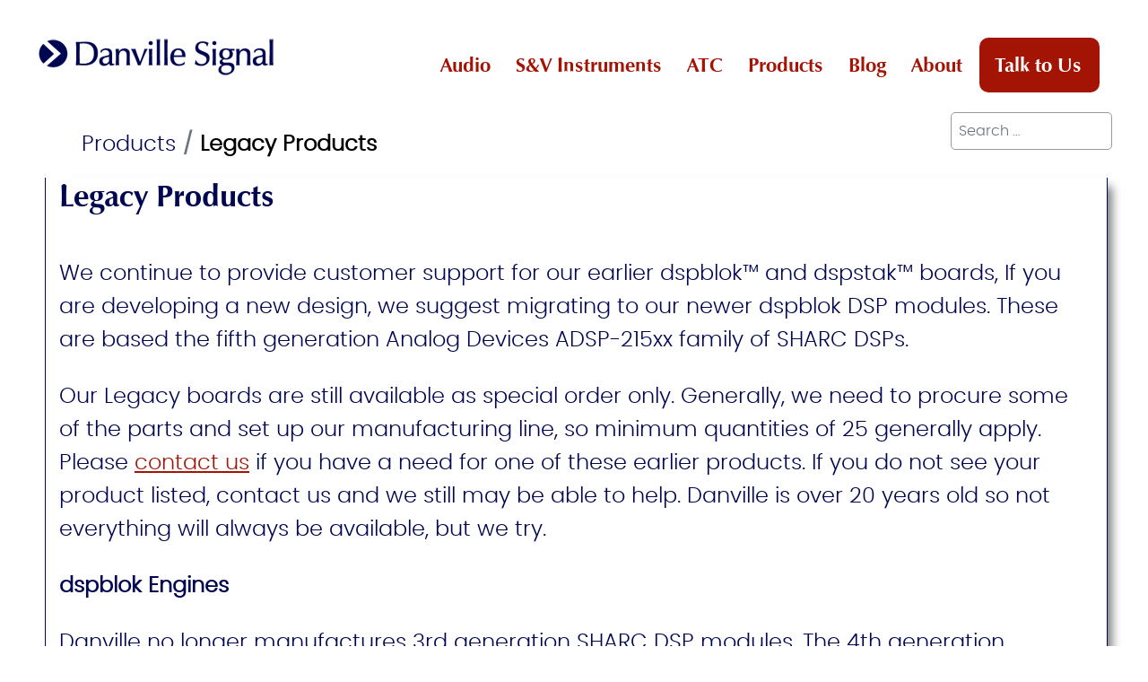

--- FILE ---
content_type: text/html; charset=utf-8
request_url: https://danvillesignal.com/legacy-products
body_size: 88203
content:

<!DOCTYPE html>
<html lang="en-gb" dir="ltr" >
<head>
	<meta charset="utf-8">
	<meta name="author" content="Mary">
	<meta name="description" content="Danville  Signal Processing is a technology partner for high performance audio solutions. We provide SHARC-based DSP modules for a variety of OEMs, ODMs and oth">
	<meta name="generator" content="MYOB">
	<title>Legacy Products - Danville Signal</title>
	<link href="https://danvillesignal.com/index.php?option=com_finder&amp;view=search&amp;format=opensearch&amp;Itemid=285" rel="search" title="OpenSearch Danville Signal" type="application/opensearchdescription+xml">
	<link href="/favicon.ico" rel="icon" type="image/vnd.microsoft.icon">
<link href="/media/vendor/awesomplete/css/awesomplete.css?1.1.7" rel="stylesheet">
	<link href="/media/vendor/joomla-custom-elements/css/joomla-alert.min.css?0.4.1" rel="stylesheet">
	<link href="/components/com_pagebuilderck/assets/pagebuilderck.css?ver=3.5.3" rel="stylesheet">
	<link href="/components/com_pagebuilderck/assets/font-awesome.min.css" rel="stylesheet">
	<link href="/media/plg_system_jcepro/site/css/content.min.css?86aa0286b6232c4a5b58f892ce080277" rel="stylesheet">
	<link href="/plugins/system/cookiesck/assets/front.css?ver=3.7.1" rel="stylesheet">
	<link href="/modules/mod_maximenuck/themes/blank/css/maximenuck.php?monid=main" rel="stylesheet">
	<link href="/modules/mod_maximenuck/themes/blank/css/maximenuck.php?monid=footer" rel="stylesheet">
	<link href="/plugins/system/mediabox_ck/assets/mediaboxck.css?ver=2.6.0" rel="stylesheet">
	<link href="/media/plg_system_imageeffectck/css/imageeffectck.css?ver=2.2.7" rel="stylesheet">
	<link href="//fonts.googleapis.com/css?family=Open+Sans+Condensed:300" rel="stylesheet">
	<style>.pbck-container { max-width: 1000px}</style>
	<style>@media only screen and (min-width:801px){
.ckhide5 { display: none !important; } 
.ckstack5 > .inner { display: block; }
.ckstack5 > .inner > .blockck { float: none !important; width: auto !important; display: block; margin-left: 0 !important;}
}@media only screen and (max-width:800px) and (min-width:641px){
.ckhide4 { display: none !important; } 
.ckstack4 > .inner { display: block; }
.ckstack4 > .inner > .blockck { float: none !important; width: auto !important; display: block; margin-left: 0 !important;}
}@media only screen and (max-width:640px) and (min-width:481px){
.ckhide3 { display: none !important; } 
.ckstack3 > .inner { display: block; }
.ckstack3 > .inner > .blockck { float: none !important; width: auto !important; display: block; margin-left: 0 !important;}
}@media only screen and (max-width:480px) and (min-width:321px){
.ckhide2 { display: none !important; } 
.ckstack2 > .inner { display: block; }
.ckstack2 > .inner > .blockck { float: none !important; width: auto !important; display: block; margin-left: 0 !important;}
}@media only screen and (max-width:320px){
.ckhide1 { display: none !important; } 
.ckstack1 > .inner { display: block; }
.ckstack1 > .inner > .blockck { float: none !important; width: auto !important; display: block; margin-left: 0 !important;}
}</style>
	<style>#ID1606837857169 {  }#ID1606837857169:hover {  }[data-gutter="2%"][data-nb="1"]:not(.ckadvancedlayout) [data-width="100"] {width:100%;}[data-gutter="2%"][data-nb="1"].ckadvancedlayout [data-width="100"] {width:100%;}</style>
	<style>
			#cookiesck {
				position:fixed;
				left:0;
				right: 0;
				bottom: 0;
				z-index: 1000000;
				min-height: 30px;
				color: #eeeeee;
				background: rgba(0,0,0,0.5);
				text-align: center;
				font-size: 14px;
				line-height: 14px;
			}
			#cookiesck_text {
				padding: 10px 0;
				display: inline-block;
			}
			#cookiesck_buttons {
				float: right;
			}
			.cookiesck_button,
			#cookiesck_accept,
			#cookiesck_decline,
			#cookiesck_settings,
			#cookiesck_readmore {
				float:left;
				padding:10px;
				margin: 5px;
				border-radius: 3px;
				text-decoration: none;
				cursor: pointer;
				transition: all 0.2s ease;
			}
			#cookiesck_readmore {
				float:right;
			}
			#cookiesck_accept {
				background: #1176a6;
				border: 2px solid #1176a6;
				color: #f5f5f5;
			}
			#cookiesck_accept:hover {
				background: transparent;
				border: 2px solid darkturquoise;
				color: darkturquoise;
			}
			#cookiesck_decline {
				background: #000;
				border: 2px solid #000;
				color: #f5f5f5;
			}
			#cookiesck_decline:hover {
				background: transparent;
				border: 2px solid #fff;
				color: #fff;
			}
			#cookiesck_settings {
				background: #fff;
				border: 2px solid #fff;
				color: #000;
			}
			#cookiesck_settings:hover {
				background: transparent;
				border: 2px solid #fff;
				color: #fff;
			}
			#cookiesck_options {
				display: none;
				width: 30px;
				height: 30px;
				border-radius: 15px;
				box-sizing: border-box;
				position: fixed;
				bottom: 0;
				left: 0;
				margin: 10px;
				border: 1px solid #ccc;
				cursor: pointer;
				background: rgba(255,255,255,1) url(/plugins/system/cookiesck/assets/cookies-icon.svg) center center no-repeat;
				background-size: 80% auto;
				z-index: 1000000;
			}
			#cookiesck_options > .inner {
				display: none;
				width: max-content;
				margin-top: -40px;
				background: rgba(0,0,0,0.7);
				position: absolute;
				font-size: 14px;
				color: #fff;
				padding: 4px 7px;
				border-radius: 3px;
			}
			#cookiesck_options:hover > .inner {
				display: block;
			}
			#cookiesck > div {
				display: flex;
				justify-content: space-around;
				align-items: center;
				flex-direction: column;
			}
			
			
			.cookiesck-iframe-wrap-text {
				position: absolute;
				width: 100%;
				padding: 10px;
				color: #fff;
				top: 50%;
				transform: translate(0,-60%);
				text-align: center;
			}
			.cookiesck-iframe-wrap:hover .cookiesck-iframe-wrap-text {
				color: #333;
			}
			.cookiesck-iframe-wrap-allowed .cookiesck-iframe-wrap-text {
				display: none;
			}

		</style>
	<style>[data-id="footer"] .mobilemenuck-item-counter {
	display: inline-block;
	margin: 0 5px;
	padding: 10px;
	font-size: 12px;
	line-height: 0;
	background: rgba(0,0,0,0.3);
	color: #eee;
	border-radius: 10px;
	height: 20px;
	transform: translate(10px,-3px);
	box-sizing: border-box;
}

[data-id="footer"] .mobilemenuck-backbutton svg {
	width: 14px;
	fill: #fff;
	position: relative;
	left: -5px;
	top: -2px;
}
/* Mobile Menu CK - https://www.joomlack.fr */
/* Automatic styles */

.mobilemenuck-bar {display:none;position:relative;left:0;top:0;right:0;z-index:100;}
.mobilemenuck-bar-title {display: block;}
.mobilemenuck-bar-button {cursor:pointer;box-sizing: border-box;position:absolute; top: 0; right: 0;line-height:0.8em;font-family:Segoe UI;text-align: center;}
.mobilemenuck {box-sizing: border-box;width: 100%;}
.mobilemenuck-topbar {position:relative;}
.mobilemenuck-title {display: block;}
.mobilemenuck-button {cursor:pointer;box-sizing: border-box;position:absolute; top: 0; right: 0;line-height:0.8em;font-family:Segoe UI;text-align: center;}
.mobilemenuck a {display:block;}
.mobilemenuck a:hover {text-decoration: none;}
.mobilemenuck .mobilemenuck-item > div {position:relative;}
/* for accordion */
.mobilemenuck-togglericon:after {cursor:pointer;text-align:center;display:block;position: absolute;right: 0;top: 0;content:"+";}
.mobilemenuck .open .mobilemenuck-togglericon:after {content:"-";}

[data-id="footer"] .mobilemenuck-bar-title {
	background: #DCCCA4;
	color: #000000;
	text-align: center;
	font-weight: normal;
	text-indent: 20px;
	line-height: 45px;
	font-size: 20px;
}

[data-id="footer"] .mobilemenuck-bar-title a {
	color: #000000;
	font-weight: normal;
	text-indent: 20px;
	line-height: 45px;
	font-size: 20px;
}

[data-id="footer"] .mobilemenuck-bar-button {
	background: #000000;
	background: rgba(0,0,0,0.1);
	-pie-background: rgba(0,0,0,0.1);
	-moz-border-radius: 50% 50% 50% 50%;
	-o-border-radius: 50% 50% 50% 50%;
	-webkit-border-radius: 50% 50% 50% 50%;
	border-radius: 50% 50% 50% 50%;
	height: 35px;
	width: 35px;
	color: #000000;
	margin-top: 5px;
	margin-right: 5px;
	margin-bottom: 5px;
	margin-left: 5px;
	line-height: 30px;
	font-size: 20px;
}

[data-id="footer"] .mobilemenuck-bar-button a {
	color: #000000;
	line-height: 30px;
	font-size: 20px;
}

[data-id="footer"].mobilemenuck {
	background: #DCCCA4;
	background-image: -o-linear-gradient(center top,#DCCCA4, #DCCCA4 100%);
	background-image: -webkit-gradient(linear, left top, left bottom,from(#DCCCA4), color-stop(100%, #DCCCA4));
	background-image: -moz-linear-gradient(center top,#DCCCA4, #DCCCA4 100%);
	background-image: linear-gradient(to bottom,#DCCCA4, #DCCCA4 100%);
	color: #000000;
	margin-bottom: 0px;
	padding-bottom: 0px;
	font-size: 15px;
}

[data-id="footer"].mobilemenuck a {
	color: #000000;
	font-size: 15px;
}

[data-id="footer"] .mobilemenuck-title {
	height: 50px;
	text-align: center;
	text-indent: 20px;
	line-height: 45px;
	font-size: 20px;
}

[data-id="footer"] .mobilemenuck-title a {
	text-indent: 20px;
	line-height: 45px;
	font-size: 20px;
}

[data-id="footer"] .mobilemenuck-button {
	-moz-border-radius: 50% 50% 50% 50%;
	-o-border-radius: 50% 50% 50% 50%;
	-webkit-border-radius: 50% 50% 50% 50%;
	border-radius: 50% 50% 50% 50%;
	height: 35px;
	width: 35px;
	margin-top: 5px;
	margin-right: 5px;
	margin-bottom: 5px;
	margin-left: 5px;
	line-height: 30px;
	font-size: 20px;
}

[data-id="footer"] .mobilemenuck-button a {
	line-height: 30px;
	font-size: 20px;
}

[data-id="footer"] .mobilemenuck-item > .level1 {
	color: #000000;
	margin-bottom: 1px;
	padding-top: 5px;
	padding-bottom: 1px;
	padding-left: 45px;
	line-height: 28px;
}

[data-id="footer"] .mobilemenuck-item > .level1 a {
	color: #000000;
	line-height: 28px;
}

[data-id="footer"] .mobilemenuck-item > .level2 {
	-moz-border-radius: 5px 5px 5px 5px;
	-o-border-radius: 5px 5px 5px 5px;
	-webkit-border-radius: 5px 5px 5px 5px;
	border-radius: 5px 5px 5px 5px;
	color: #000000;
	margin-top: 5px;
	margin-bottom: 5px;
	padding-top: 5px;
	padding-bottom: 5px;
	padding-left: 45px;
	line-height: 35px;
}

[data-id="footer"] .mobilemenuck-item > .level2 a {
	color: #000000;
	line-height: 35px;
}

[data-id="footer"] .level2 + .mobilemenuck-submenu .mobilemenuck-item > div:not(.mobilemenuck-submenu) {
	color: #000000;
	margin-top: 5px;
	margin-bottom: 5px;
	padding-top: 5px;
	padding-bottom: 5px;
	padding-left: 65px;
	line-height: 35px;
}

[data-id="footer"] .level2 + .mobilemenuck-submenu .mobilemenuck-item > div:not(.mobilemenuck-submenu) a {
	color: #000000;
	line-height: 35px;
}

[data-id="footer"] .mobilemenuck-togglericon:after {
	height: 35px;
	width: 35px;
	color: #000000;
	margin-right: 30px;
	line-height: 40px;
	font-size: 20px;
}

[data-id="footer"] .mobilemenuck-togglericon:after a {
	color: #000000;
	line-height: 40px;
	font-size: 20px;
}
.maximenucklogo.level1 {
    display: none;
}[data-id="footer"] + .mobilemenuck-overlay {
	position: fixed;
	top: 0;
	background: #000000;
	opacity: 0.3;
	left: 0;
	right: 0;
	bottom: 0;
	z-index: 9;
}
[data-id="main"] .mobilemenuck-item-counter {
	display: inline-block;
	margin: 0 5px;
	padding: 10px;
	font-size: 12px;
	line-height: 0;
	background: rgba(0,0,0,0.3);
	color: #eee;
	border-radius: 10px;
	height: 20px;
	transform: translate(10px,-3px);
	box-sizing: border-box;
}

[data-id="main"] .mobilemenuck-backbutton svg {
	width: 14px;
	fill: #fff;
	position: relative;
	left: -5px;
	top: -2px;
}
/* Mobile Menu CK - https://www.joomlack.fr */
/* Automatic styles */

.mobilemenuck-bar {display:none;position:relative;left:0;top:0;right:0;z-index:100;}
.mobilemenuck-bar-title {display: block;}
.mobilemenuck-bar-button {cursor:pointer;box-sizing: border-box;position:absolute; top: 0; right: 0;line-height:0.8em;font-family:Segoe UI;text-align: center;}
.mobilemenuck {box-sizing: border-box;width: 100%;}
.mobilemenuck-topbar {position:relative;}
.mobilemenuck-title {display: block;}
.mobilemenuck-button {cursor:pointer;box-sizing: border-box;position:absolute; top: 0; right: 0;line-height:0.8em;font-family:Segoe UI;text-align: center;}
.mobilemenuck a {display:block;}
.mobilemenuck a:hover {text-decoration: none;}
.mobilemenuck .mobilemenuck-item > div {position:relative;}
/* for accordion */
.mobilemenuck-togglericon:after {cursor:pointer;text-align:center;display:block;position: absolute;right: 0;top: 0;content:"+";}
.mobilemenuck .open .mobilemenuck-togglericon:after {content:"-";}

[data-id="main"] .mobilemenuck-bar-title {
	background: #DCCCA4;
	color: #000000;
	text-align: center;
	font-weight: normal;
	text-indent: 20px;
	line-height: 45px;
	font-size: 20px;
}

[data-id="main"] .mobilemenuck-bar-title a {
	color: #000000;
	font-weight: normal;
	text-indent: 20px;
	line-height: 45px;
	font-size: 20px;
}

[data-id="main"] .mobilemenuck-bar-button {
	background: #000000;
	background: rgba(0,0,0,0.1);
	-pie-background: rgba(0,0,0,0.1);
	-moz-border-radius: 50% 50% 50% 50%;
	-o-border-radius: 50% 50% 50% 50%;
	-webkit-border-radius: 50% 50% 50% 50%;
	border-radius: 50% 50% 50% 50%;
	height: 35px;
	width: 35px;
	color: #000000;
	margin-top: 5px;
	margin-right: 5px;
	margin-bottom: 5px;
	margin-left: 5px;
	line-height: 30px;
	font-size: 20px;
}

[data-id="main"] .mobilemenuck-bar-button a {
	color: #000000;
	line-height: 30px;
	font-size: 20px;
}

[data-id="main"].mobilemenuck {
	background: #DCCCA4;
	background-image: -o-linear-gradient(center top,#DCCCA4, #DCCCA4 100%);
	background-image: -webkit-gradient(linear, left top, left bottom,from(#DCCCA4), color-stop(100%, #DCCCA4));
	background-image: -moz-linear-gradient(center top,#DCCCA4, #DCCCA4 100%);
	background-image: linear-gradient(to bottom,#DCCCA4, #DCCCA4 100%);
	color: #000000;
	margin-bottom: 0px;
	padding-bottom: 0px;
	font-size: 15px;
}

[data-id="main"].mobilemenuck a {
	color: #000000;
	font-size: 15px;
}

[data-id="main"] .mobilemenuck-title {
	height: 50px;
	text-align: center;
	text-indent: 20px;
	line-height: 45px;
	font-size: 20px;
}

[data-id="main"] .mobilemenuck-title a {
	text-indent: 20px;
	line-height: 45px;
	font-size: 20px;
}

[data-id="main"] .mobilemenuck-button {
	-moz-border-radius: 50% 50% 50% 50%;
	-o-border-radius: 50% 50% 50% 50%;
	-webkit-border-radius: 50% 50% 50% 50%;
	border-radius: 50% 50% 50% 50%;
	height: 35px;
	width: 35px;
	margin-top: 5px;
	margin-right: 5px;
	margin-bottom: 5px;
	margin-left: 5px;
	line-height: 30px;
	font-size: 20px;
}

[data-id="main"] .mobilemenuck-button a {
	line-height: 30px;
	font-size: 20px;
}

[data-id="main"] .mobilemenuck-item > .level1 {
	color: #000000;
	margin-bottom: 1px;
	padding-top: 5px;
	padding-bottom: 1px;
	padding-left: 45px;
	line-height: 28px;
}

[data-id="main"] .mobilemenuck-item > .level1 a {
	color: #000000;
	line-height: 28px;
}

[data-id="main"] .mobilemenuck-item > .level2 {
	-moz-border-radius: 5px 5px 5px 5px;
	-o-border-radius: 5px 5px 5px 5px;
	-webkit-border-radius: 5px 5px 5px 5px;
	border-radius: 5px 5px 5px 5px;
	color: #000000;
	margin-top: 5px;
	margin-bottom: 5px;
	padding-top: 5px;
	padding-bottom: 5px;
	padding-left: 45px;
	line-height: 35px;
}

[data-id="main"] .mobilemenuck-item > .level2 a {
	color: #000000;
	line-height: 35px;
}

[data-id="main"] .level2 + .mobilemenuck-submenu .mobilemenuck-item > div:not(.mobilemenuck-submenu) {
	color: #000000;
	margin-top: 5px;
	margin-bottom: 5px;
	padding-top: 5px;
	padding-bottom: 5px;
	padding-left: 65px;
	line-height: 35px;
}

[data-id="main"] .level2 + .mobilemenuck-submenu .mobilemenuck-item > div:not(.mobilemenuck-submenu) a {
	color: #000000;
	line-height: 35px;
}

[data-id="main"] .mobilemenuck-togglericon:after {
	height: 35px;
	width: 35px;
	color: #000000;
	margin-right: 30px;
	line-height: 40px;
	font-size: 20px;
}

[data-id="main"] .mobilemenuck-togglericon:after a {
	color: #000000;
	line-height: 40px;
	font-size: 20px;
}
.maximenucklogo.level1 {
    display: none;
}[data-id="main"] + .mobilemenuck-overlay {
	position: fixed;
	top: 0;
	background: #000000;
	opacity: 0.3;
	left: 0;
	right: 0;
	bottom: 0;
	z-index: 9;
}.mobilemenuck-logo { text-align: center; }.mobilemenuck-logo-left { text-align: left; }.mobilemenuck-logo-right { text-align: right; }.mobilemenuck-logo a { display: inline-block; }</style>
	<style>
div#main ul.maximenuck li.maximenuck.item1850.level1.active > a.maximenuck span.titreck, div#main ul.maximenuck li.maximenuck.item1850.level1.active > span.separator span.titreck, div#main ul.maximenuck li.maximenuck.item1850.level1.active > span.nav-header span.titreck,
div#main ul.maximenuck2 li.maximenuck.item1850.level1.active > a.maximenuck span.titreck, div#main ul.maximenuck2 li.maximenuck.item1850.level1.active > span.separator span.titreck, div#main ul.maximenuck2 li.maximenuck.item1850.level1.active > span.nav-header span.titreck { font-weight: normal !important; } </style>
	<style>
div#main ul.maximenuck li.maximenuck.item1851.level1.active > a.maximenuck span.titreck, div#main ul.maximenuck li.maximenuck.item1851.level1.active > span.separator span.titreck, div#main ul.maximenuck li.maximenuck.item1851.level1.active > span.nav-header span.titreck,
div#main ul.maximenuck2 li.maximenuck.item1851.level1.active > a.maximenuck span.titreck, div#main ul.maximenuck2 li.maximenuck.item1851.level1.active > span.separator span.titreck, div#main ul.maximenuck2 li.maximenuck.item1851.level1.active > span.nav-header span.titreck { font-weight: normal !important; } </style>
	<style>
div#main ul.maximenuck li.maximenuck.item1852.level1.active > a.maximenuck span.titreck, div#main ul.maximenuck li.maximenuck.item1852.level1.active > span.separator span.titreck, div#main ul.maximenuck li.maximenuck.item1852.level1.active > span.nav-header span.titreck,
div#main ul.maximenuck2 li.maximenuck.item1852.level1.active > a.maximenuck span.titreck, div#main ul.maximenuck2 li.maximenuck.item1852.level1.active > span.separator span.titreck, div#main ul.maximenuck2 li.maximenuck.item1852.level1.active > span.nav-header span.titreck { font-weight: normal !important; } </style>
	<style>
div#main ul.maximenuck li.maximenuck.item1877.level1.active > a.maximenuck span.titreck, div#main ul.maximenuck li.maximenuck.item1877.level1.active > span.separator span.titreck, div#main ul.maximenuck li.maximenuck.item1877.level1.active > span.nav-header span.titreck,
div#main ul.maximenuck2 li.maximenuck.item1877.level1.active > a.maximenuck span.titreck, div#main ul.maximenuck2 li.maximenuck.item1877.level1.active > span.separator span.titreck, div#main ul.maximenuck2 li.maximenuck.item1877.level1.active > span.nav-header span.titreck { font-weight: normal !important; } </style>
	<style>
div#main ul.maximenuck li.maximenuck.item1994.level1.active > a.maximenuck span.titreck, div#main ul.maximenuck li.maximenuck.item1994.level1.active > span.separator span.titreck, div#main ul.maximenuck li.maximenuck.item1994.level1.active > span.nav-header span.titreck,
div#main ul.maximenuck2 li.maximenuck.item1994.level1.active > a.maximenuck span.titreck, div#main ul.maximenuck2 li.maximenuck.item1994.level1.active > span.separator span.titreck, div#main ul.maximenuck2 li.maximenuck.item1994.level1.active > span.nav-header span.titreck { font-weight: normal !important; } </style>
	<style>
div#main ul.maximenuck li.maximenuck.item1853.level1.active > a.maximenuck span.titreck, div#main ul.maximenuck li.maximenuck.item1853.level1.active > span.separator span.titreck, div#main ul.maximenuck li.maximenuck.item1853.level1.active > span.nav-header span.titreck,
div#main ul.maximenuck2 li.maximenuck.item1853.level1.active > a.maximenuck span.titreck, div#main ul.maximenuck2 li.maximenuck.item1853.level1.active > span.separator span.titreck, div#main ul.maximenuck2 li.maximenuck.item1853.level1.active > span.nav-header span.titreck { font-weight: normal !important; } </style>
	<style>
div#main ul.maximenuck li.maximenuck.parent.item1858 > a:after, div#main ul.maximenuck li.maximenuck.parent.item1858 > span.separator:after { border-top-color: #ffffff !important;color: #ffffff !important;display:block;position:absolute;} 
div#main ul.maximenuck li.maximenuck.item1858.level1, 
div#main ul.maximenuck2 li.maximenuck.item1858.level1{ background: #a41404 !important;background-color: #a41404 !important;-moz-border-radius: 10px 10px 10px 10px !important;-webkit-border-radius: 10px 10px 10px 10px !important;border-radius: 10px 10px 10px 10px !important; } 
div#main ul.maximenuck li.maximenuck.item1858.level1 > a,
div#main ul.maximenuck li.maximenuck.item1858.level1 > *:not(div) { padding-top: 10px !important;padding-right: 15px !important;padding-bottom: 10px !important;padding-left: 15px !important; } 
div#main ul.maximenuck li.maximenuck.item1858.level1 > a.maximenuck span.titreck, div#main ul.maximenuck li.maximenuck.item1858.level1 > span.separator span.titreck, div#main ul.maximenuck li.maximenuck.item1858.level1.headingck > .nav-header span.titreck,
div#main ul.maximenuck2 li.maximenuck.item1858.level1 > a.maximenuck span.titreck, div#main li.maximenuck.item1858.level1.headingck > span.separator span.titreck, div#main li.maximenuck.item1858.level1.headingck > .nav-header span.titreck { color: #ffffff !important;font-weight: normal !important; } 
div#main ul.maximenuck li.maximenuck.item1858.level1:hover,
div#main ul.maximenuck2 li.maximenuck.item1858.level1:hover { background: #010651 !important;background-color: #010651 !important; } 
div#main ul.maximenuck li.maximenuck.item1858.level1.active > a.maximenuck span.titreck, div#main ul.maximenuck li.maximenuck.item1858.level1.active > span.separator span.titreck, div#main ul.maximenuck li.maximenuck.item1858.level1.active > span.nav-header span.titreck,
div#main ul.maximenuck2 li.maximenuck.item1858.level1.active > a.maximenuck span.titreck, div#main ul.maximenuck2 li.maximenuck.item1858.level1.active > span.separator span.titreck, div#main ul.maximenuck2 li.maximenuck.item1858.level1.active > span.nav-header span.titreck { font-weight: normal !important; } </style>
	<style>div#main .titreck-text {
	flex: 1;
}

div#main .maximenuck.rolloveritem  img {
	display: none !important;
}
@media screen and (max-width: 640px) {div#main ul.maximenuck li.maximenuck.nomobileck, div#main .maxipushdownck ul.maximenuck2 li.maximenuck.nomobileck { display: none !important; }
	div#main.maximenuckh {
        height: auto !important;
    }
	
	div#main.maximenuckh li.maxiFancybackground {
		display: none !important;
	}

    div#main.maximenuckh ul:not(.noresponsive) {
        height: auto !important;
        padding-left: 0 !important;
        /*padding-right: 0 !important;*/
    }

    div#main.maximenuckh ul:not(.noresponsive) li {
        float :none !important;
        width: 100% !important;
		box-sizing: border-box;
        /*padding-right: 0 !important;*/
		padding-left: 0 !important;
		padding-right: 0 !important;
        margin-right: 0 !important;
    }

    div#main.maximenuckh ul:not(.noresponsive) li > div.floatck {
        width: 100% !important;
		box-sizing: border-box;
		right: 0 !important;
		left: 0 !important;
		margin-left: 0 !important;
		position: relative !important;
		/*display: none;
		height: auto !important;*/
    }
	
	div#main.maximenuckh ul:not(.noresponsive) li:hover > div.floatck {
		position: relative !important;
		margin-left: 0 !important;
    }

    div#main.maximenuckh ul:not(.noresponsive) div.floatck div.maximenuck2 {
        width: 100% !important;
    }

    div#main.maximenuckh ul:not(.noresponsive) div.floatck div.floatck {
        width: 100% !important;
        margin: 20px 0 0 0 !important;
    }
	
	div#main.maximenuckh ul:not(.noresponsive) div.floatck div.maxidrop-main {
        width: 100% !important;
    }

    div#main.maximenuckh ul:not(.noresponsive) li.maximenucklogo img {
        display: block !important;
        margin-left: auto !important;
        margin-right: auto !important;
        float: none !important;
    }
	
	
	/* for vertical menu  */
	div#main.maximenuckv {
        height: auto !important;
    }
	
	div#main.maximenuckh li.maxiFancybackground {
		display: none !important;
	}

    div#main.maximenuckv ul:not(.noresponsive) {
        height: auto !important;
        padding-left: 0 !important;
        /*padding-right: 0 !important;*/
    }

    div#main.maximenuckv ul:not(.noresponsive) li {
        float :none !important;
        width: 100% !important;
        /*padding-right: 0 !important;*/
		padding-left: 0 !important;
        margin-right: 0 !important;
    }

    div#main.maximenuckv ul:not(.noresponsive) li > div.floatck {
        width: 100% !important;
		right: 0 !important;
		margin-left: 0 !important;
		margin-top: 0 !important;
		position: relative !important;
		left: 0 !important;
		/*display: none;
		height: auto !important;*/
    }
	
	div#main.maximenuckv ul:not(.noresponsive) li:hover > div.floatck {
		position: relative !important;
		margin-left: 0 !important;
    }

    div#main.maximenuckv ul:not(.noresponsive) div.floatck div.maximenuck2 {
        width: 100% !important;
    }

    div#main.maximenuckv ul:not(.noresponsive) div.floatck div.floatck {
        width: 100% !important;
        margin: 20px 0 0 0 !important;
    }
	
	div#main.maximenuckv ul:not(.noresponsive) div.floatck div.maxidrop-main {
        width: 100% !important;
    }

    div#main.maximenuckv ul:not(.noresponsive) li.maximenucklogo img {
        display: block !important;
        margin-left: auto !important;
        margin-right: auto !important;
        float: none !important;
    }
}
	
@media screen and (min-width: 641px) {
	div#main ul.maximenuck li.maximenuck.nodesktopck, div#main .maxipushdownck ul.maximenuck2 li.maximenuck.nodesktopck { display: none !important; }
}/*---------------------------------------------
---	 WCAG				                ---
----------------------------------------------*/
#main.maximenuck-wcag-active .maximenuck-toggler-anchor ~ ul {
    display: block !important;
}

#main .maximenuck-toggler-anchor {
	height: 0;
	opacity: 0;
	overflow: hidden;
	display: none;
}/* for images position */
div#main ul.maximenuck li.maximenuck.level1 > a,
div#main ul.maximenuck li.maximenuck.level1 > span.separator {
	display: flex;
	align-items: center;
}

div#main ul.maximenuck li.maximenuck.level1 li.maximenuck > a,
div#main ul.maximenuck li.maximenuck.level1 li.maximenuck > span.separator {
	display: flex;
}

div#main ul.maximenuck li.maximenuck.level1 > a[data-align="bottom"],
div#main ul.maximenuck li.maximenuck.level1 > span.separator[data-align="bottom"],
div#main ul.maximenuck li.maximenuck.level1 li.maximenuck > a[data-align="bottom"],
div#main ul.maximenuck li.maximenuck.level1 li.maximenuck > span.separator[data-align="bottom"],
	div#main ul.maximenuck li.maximenuck.level1 > a[data-align="top"],
div#main ul.maximenuck li.maximenuck.level1 > span.separator[data-align="top"],
div#main ul.maximenuck li.maximenuck.level1 li.maximenuck > a[data-align="top"],
div#main ul.maximenuck li.maximenuck.level1 li.maximenuck > span.separator[data-align="top"]{
	flex-direction: column;
	align-items: inherit;
}

div#main ul.maximenuck li.maximenuck.level1 > a[data-align=*"bottom"] img,
div#main ul.maximenuck li.maximenuck.level1 > span.separator[data-align=*"bottom"] img,
div#main ul.maximenuck li.maximenuck.level1 li.maximenuck > a[data-align=*"bottom"] img,
div#main ul.maximenuck li.maximenuck.level1 li.maximenuck > span.separator[data-align=*"bottom"] img {
	align-self: end;
}

div#main ul.maximenuck li.maximenuck.level1 > a[data-align=*"top"] img,
div#main ul.maximenuck li.maximenuck.level1 > span.separator[data-align=*"top"] img,
div#main ul.maximenuck li.maximenuck.level1 li.maximenuck > a[data-align=*"top"] img,
div#main ul.maximenuck li.maximenuck.level1 li.maximenuck > span.separator[data-align=*"top"] img {
	align-self: start;
}


</style>
	<style>  #block_ID1606584906903  {  }    #block_ID1606584906903 a.pbck-link-wrap {  }    #block_ID1606584906903 a.pbck-link-wrap:hover,#block_ID1606584906903 .ckfakehover:hover > a.pbck-link-wrap {  }    #ID1606584906904 .buttonck:hover .pbckicon {  }    #ID1606584906904 > .inner {  	-moz-border-radius: 3px;  	-o-border-radius: 3px;  	-webkit-border-radius: 3px;  	border-radius: 3px;  	-moz-border-radius: 3px 3px 3px 3px;  	-o-border-radius: 3px 3px 3px 3px;  	-webkit-border-radius: 3px 3px 3px 3px;  	border-radius: 3px 3px 3px 3px;  	color: #010651;  	font-size: 22px;  }  #ID1606584906904 {  }  	#ID1606584906904 > .inner:hover {  		color: #a41404;  	text-decoration: none;  }  	#ID1606584906904:hover {  }  		#ID1606584906904 svg * {  	stroke-width: 2;  }    		#ID1606584906904 svg.svgicon-ionicon *, #ID1606584906904 svg.svgicon-fontawesome * {  	stroke-width: 32;  }  		  		#ID1606584906904 svg {  	width: 24px;  	height: 24px;  }    #block_ID1606584906905  {  }    #block_ID1606584906905 a.pbck-link-wrap {  }    #block_ID1606584906905 a.pbck-link-wrap:hover,#block_ID1606584906905 .ckfakehover:hover > a.pbck-link-wrap {  }    #ID1606584906905 > .inner {  	-moz-border-radius: 3px;  	-o-border-radius: 3px;  	-webkit-border-radius: 3px;  	border-radius: 3px;  	-moz-border-radius: 3px 3px 3px 3px;  	-o-border-radius: 3px 3px 3px 3px;  	-webkit-border-radius: 3px 3px 3px 3px;  	border-radius: 3px 3px 3px 3px;  	color: #010651;  	font-size: 22px;  }    	#ID1606584906905 > .inner:hover {  		color: #a41404;  	text-decoration: none;  }  	  #block_ID1606584906907  {  }    #block_ID1606584906907 a.pbck-link-wrap {  }    #block_ID1606584906907 a.pbck-link-wrap:hover,#block_ID1606584906907 .ckfakehover:hover > a.pbck-link-wrap {  }    #ID1606586957116 > .inner {  	-moz-border-radius: 3px;  	-o-border-radius: 3px;  	-webkit-border-radius: 3px;  	border-radius: 3px;  	-moz-border-radius: 3px 3px 3px 3px;  	-o-border-radius: 3px 3px 3px 3px;  	-webkit-border-radius: 3px 3px 3px 3px;  	border-radius: 3px 3px 3px 3px;  	color: #010651;  	font-size: 22px;  }    	#ID1606586957116 > .inner:hover {  		color: #a41404;  	text-decoration: none;  }  	  #block_ID1606584906908  {  }    #block_ID1606584906908 a.pbck-link-wrap {  }    #block_ID1606584906908 a.pbck-link-wrap:hover,#block_ID1606584906908 .ckfakehover:hover > a.pbck-link-wrap {  }    #ID1606584906908 > .inner {  	-moz-border-radius: 3px;  	-o-border-radius: 3px;  	-webkit-border-radius: 3px;  	border-radius: 3px;  	-moz-border-radius: 3px 3px 3px 3px;  	-o-border-radius: 3px 3px 3px 3px;  	-webkit-border-radius: 3px 3px 3px 3px;  	border-radius: 3px 3px 3px 3px;  	color: #010651;  	font-size: 22px;  }    	#ID1606584906908 > .inner:hover {  		color: #a41404;  	text-decoration: none;  }  	[data-gutter="2%"][data-nb="4"]:not(.ckadvancedlayout) [data-width="25"] {width:23.5%;}[data-gutter="2%"][data-nb="4"].ckadvancedlayout [data-width="25"] {width:25%;}[data-gutter="2%"][data-nb="4"]:not(.ckadvancedlayout) [data-width="25"] {width:23.5%;}[data-gutter="2%"][data-nb="4"].ckadvancedlayout [data-width="25"] {width:25%;}[data-gutter="2%"][data-nb="4"]:not(.ckadvancedlayout) [data-width="25"] {width:23.5%;}[data-gutter="2%"][data-nb="4"].ckadvancedlayout [data-width="25"] {width:25%;}[data-gutter="2%"][data-nb="4"]:not(.ckadvancedlayout) [data-width="25"] {width:23.5%;}[data-gutter="2%"][data-nb="4"].ckadvancedlayout [data-width="25"] {width:25%;}</style>
	<style>
div#footer ul.maximenuck li.maximenuck.item2918.level1.active > a.maximenuck span.titreck, div#footer ul.maximenuck li.maximenuck.item2918.level1.active > span.separator span.titreck, div#footer ul.maximenuck li.maximenuck.item2918.level1.active > span.nav-header span.titreck,
div#footer ul.maximenuck2 li.maximenuck.item2918.level1.active > a.maximenuck span.titreck, div#footer ul.maximenuck2 li.maximenuck.item2918.level1.active > span.separator span.titreck, div#footer ul.maximenuck2 li.maximenuck.item2918.level1.active > span.nav-header span.titreck { font-weight: normal !important; } </style>
	<style>
div#footer ul.maximenuck li.maximenuck.item1878.level1.active > a.maximenuck span.titreck, div#footer ul.maximenuck li.maximenuck.item1878.level1.active > span.separator span.titreck, div#footer ul.maximenuck li.maximenuck.item1878.level1.active > span.nav-header span.titreck,
div#footer ul.maximenuck2 li.maximenuck.item1878.level1.active > a.maximenuck span.titreck, div#footer ul.maximenuck2 li.maximenuck.item1878.level1.active > span.separator span.titreck, div#footer ul.maximenuck2 li.maximenuck.item1878.level1.active > span.nav-header span.titreck { font-weight: normal !important; } </style>
	<style>
div#footer ul.maximenuck li.maximenuck.item1879.level1.active > a.maximenuck span.titreck, div#footer ul.maximenuck li.maximenuck.item1879.level1.active > span.separator span.titreck, div#footer ul.maximenuck li.maximenuck.item1879.level1.active > span.nav-header span.titreck,
div#footer ul.maximenuck2 li.maximenuck.item1879.level1.active > a.maximenuck span.titreck, div#footer ul.maximenuck2 li.maximenuck.item1879.level1.active > span.separator span.titreck, div#footer ul.maximenuck2 li.maximenuck.item1879.level1.active > span.nav-header span.titreck { font-weight: normal !important; } </style>
	<style>
div#footer ul.maximenuck li.maximenuck.item1880.level1.active > a.maximenuck span.titreck, div#footer ul.maximenuck li.maximenuck.item1880.level1.active > span.separator span.titreck, div#footer ul.maximenuck li.maximenuck.item1880.level1.active > span.nav-header span.titreck,
div#footer ul.maximenuck2 li.maximenuck.item1880.level1.active > a.maximenuck span.titreck, div#footer ul.maximenuck2 li.maximenuck.item1880.level1.active > span.separator span.titreck, div#footer ul.maximenuck2 li.maximenuck.item1880.level1.active > span.nav-header span.titreck { font-weight: normal !important; } </style>
	<style>
div#footer ul.maximenuck li.maximenuck.item1881.level1.active > a.maximenuck span.titreck, div#footer ul.maximenuck li.maximenuck.item1881.level1.active > span.separator span.titreck, div#footer ul.maximenuck li.maximenuck.item1881.level1.active > span.nav-header span.titreck,
div#footer ul.maximenuck2 li.maximenuck.item1881.level1.active > a.maximenuck span.titreck, div#footer ul.maximenuck2 li.maximenuck.item1881.level1.active > span.separator span.titreck, div#footer ul.maximenuck2 li.maximenuck.item1881.level1.active > span.nav-header span.titreck { font-weight: normal !important; } </style>
	<style>
div#footer ul.maximenuck li.maximenuck.item2010.level1.active > a.maximenuck span.titreck, div#footer ul.maximenuck li.maximenuck.item2010.level1.active > span.separator span.titreck, div#footer ul.maximenuck li.maximenuck.item2010.level1.active > span.nav-header span.titreck,
div#footer ul.maximenuck2 li.maximenuck.item2010.level1.active > a.maximenuck span.titreck, div#footer ul.maximenuck2 li.maximenuck.item2010.level1.active > span.separator span.titreck, div#footer ul.maximenuck2 li.maximenuck.item2010.level1.active > span.nav-header span.titreck { font-weight: normal !important; } </style>
	<style>
div#footer ul.maximenuck li.maximenuck.item1882.level1.active > a.maximenuck span.titreck, div#footer ul.maximenuck li.maximenuck.item1882.level1.active > span.separator span.titreck, div#footer ul.maximenuck li.maximenuck.item1882.level1.active > span.nav-header span.titreck,
div#footer ul.maximenuck2 li.maximenuck.item1882.level1.active > a.maximenuck span.titreck, div#footer ul.maximenuck2 li.maximenuck.item1882.level1.active > span.separator span.titreck, div#footer ul.maximenuck2 li.maximenuck.item1882.level1.active > span.nav-header span.titreck { font-weight: normal !important; } </style>
	<style>div#footer .titreck-text {
	flex: 1;
}

div#footer .maximenuck.rolloveritem  img {
	display: none !important;
}
@media screen and (max-width: 640px) {div#footer ul.maximenuck li.maximenuck.nomobileck, div#footer .maxipushdownck ul.maximenuck2 li.maximenuck.nomobileck { display: none !important; }
	div#footer.maximenuckh {
        height: auto !important;
    }
	
	div#footer.maximenuckh li.maxiFancybackground {
		display: none !important;
	}

    div#footer.maximenuckh ul:not(.noresponsive) {
        height: auto !important;
        padding-left: 0 !important;
        /*padding-right: 0 !important;*/
    }

    div#footer.maximenuckh ul:not(.noresponsive) li {
        float :none !important;
        width: 100% !important;
		box-sizing: border-box;
        /*padding-right: 0 !important;*/
		padding-left: 0 !important;
		padding-right: 0 !important;
        margin-right: 0 !important;
    }

    div#footer.maximenuckh ul:not(.noresponsive) li > div.floatck {
        width: 100% !important;
		box-sizing: border-box;
		right: 0 !important;
		left: 0 !important;
		margin-left: 0 !important;
		position: relative !important;
		/*display: none;
		height: auto !important;*/
    }
	
	div#footer.maximenuckh ul:not(.noresponsive) li:hover > div.floatck {
		position: relative !important;
		margin-left: 0 !important;
    }

    div#footer.maximenuckh ul:not(.noresponsive) div.floatck div.maximenuck2 {
        width: 100% !important;
    }

    div#footer.maximenuckh ul:not(.noresponsive) div.floatck div.floatck {
        width: 100% !important;
        margin: 20px 0 0 0 !important;
    }
	
	div#footer.maximenuckh ul:not(.noresponsive) div.floatck div.maxidrop-main {
        width: 100% !important;
    }

    div#footer.maximenuckh ul:not(.noresponsive) li.maximenucklogo img {
        display: block !important;
        margin-left: auto !important;
        margin-right: auto !important;
        float: none !important;
    }
	
	
	/* for vertical menu  */
	div#footer.maximenuckv {
        height: auto !important;
    }
	
	div#footer.maximenuckh li.maxiFancybackground {
		display: none !important;
	}

    div#footer.maximenuckv ul:not(.noresponsive) {
        height: auto !important;
        padding-left: 0 !important;
        /*padding-right: 0 !important;*/
    }

    div#footer.maximenuckv ul:not(.noresponsive) li {
        float :none !important;
        width: 100% !important;
        /*padding-right: 0 !important;*/
		padding-left: 0 !important;
        margin-right: 0 !important;
    }

    div#footer.maximenuckv ul:not(.noresponsive) li > div.floatck {
        width: 100% !important;
		right: 0 !important;
		margin-left: 0 !important;
		margin-top: 0 !important;
		position: relative !important;
		left: 0 !important;
		/*display: none;
		height: auto !important;*/
    }
	
	div#footer.maximenuckv ul:not(.noresponsive) li:hover > div.floatck {
		position: relative !important;
		margin-left: 0 !important;
    }

    div#footer.maximenuckv ul:not(.noresponsive) div.floatck div.maximenuck2 {
        width: 100% !important;
    }

    div#footer.maximenuckv ul:not(.noresponsive) div.floatck div.floatck {
        width: 100% !important;
        margin: 20px 0 0 0 !important;
    }
	
	div#footer.maximenuckv ul:not(.noresponsive) div.floatck div.maxidrop-main {
        width: 100% !important;
    }

    div#footer.maximenuckv ul:not(.noresponsive) li.maximenucklogo img {
        display: block !important;
        margin-left: auto !important;
        margin-right: auto !important;
        float: none !important;
    }
}
	
@media screen and (min-width: 641px) {
	div#footer ul.maximenuck li.maximenuck.nodesktopck, div#footer .maxipushdownck ul.maximenuck2 li.maximenuck.nodesktopck { display: none !important; }
}/*---------------------------------------------
---	 WCAG				                ---
----------------------------------------------*/
#footer.maximenuck-wcag-active .maximenuck-toggler-anchor ~ ul {
    display: block !important;
}

#footer .maximenuck-toggler-anchor {
	height: 0;
	opacity: 0;
	overflow: hidden;
	display: none;
}
div#footer.maximenuckh ul.maximenuck li.maximenuck.level1.parent > a:after, div#footer.maximenuckh ul.maximenuck li.maximenuck.level1.parent > span.separator:after { border-top-color: #010651;color: #010651;display:block;position:absolute;} 
div#footer.maximenuckh ul.maximenuck li.maximenuck.level1.parent:hover > a:after, div#footer.maximenuckh ul.maximenuck li.maximenuck.level1.parent:hover > span.separator:after { border-top-color: #a41404;color: #a41404;} 
div#footer.maximenuckh ul.maximenuck li.maximenuck.level1 li.maximenuck.parent > a:after, div#footer.maximenuckh ul.maximenuck li.maximenuck.level1 li.maximenuck.parent > span.separator:after,
	div#footer .maxipushdownck li.maximenuck.parent > a:after, div#footer .maxipushdownck li.maximenuck.parent > span.separator:after { display: none;}
div#footer.maximenuckh ul.maximenuck { text-align: center; } 
div#footer.maximenuckh ul.maximenuck li.maximenuck.level1 > a span.titreck, div#footer.maximenuckh ul.maximenuck li.maximenuck.level1 > span.separator span.titreck { color: #010651; } 
div#footer.maximenuckh ul.maximenuck li.maximenuck.level1.active > a span.titreck, div#footer.maximenuckh ul.maximenuck li.maximenuck.level1.active > span.separator span.titreck, 
div#footer.maximenuckh ul.maximenuck li.maximenuck.level1:hover > a span.titreck, div#footer.maximenuckh ul.maximenuck li.maximenuck.level1:hover > span.separator span.titreck { color: #a41404; } /* for images position */
div#footer ul.maximenuck li.maximenuck.level1 > a,
div#footer ul.maximenuck li.maximenuck.level1 > span.separator {
	display: flex;
	align-items: center;
}

div#footer ul.maximenuck li.maximenuck.level1 li.maximenuck > a,
div#footer ul.maximenuck li.maximenuck.level1 li.maximenuck > span.separator {
	display: flex;
}

div#footer ul.maximenuck li.maximenuck.level1 > a[data-align="bottom"],
div#footer ul.maximenuck li.maximenuck.level1 > span.separator[data-align="bottom"],
div#footer ul.maximenuck li.maximenuck.level1 li.maximenuck > a[data-align="bottom"],
div#footer ul.maximenuck li.maximenuck.level1 li.maximenuck > span.separator[data-align="bottom"],
	div#footer ul.maximenuck li.maximenuck.level1 > a[data-align="top"],
div#footer ul.maximenuck li.maximenuck.level1 > span.separator[data-align="top"],
div#footer ul.maximenuck li.maximenuck.level1 li.maximenuck > a[data-align="top"],
div#footer ul.maximenuck li.maximenuck.level1 li.maximenuck > span.separator[data-align="top"]{
	flex-direction: column;
	align-items: inherit;
}

div#footer ul.maximenuck li.maximenuck.level1 > a[data-align=*"bottom"] img,
div#footer ul.maximenuck li.maximenuck.level1 > span.separator[data-align=*"bottom"] img,
div#footer ul.maximenuck li.maximenuck.level1 li.maximenuck > a[data-align=*"bottom"] img,
div#footer ul.maximenuck li.maximenuck.level1 li.maximenuck > span.separator[data-align=*"bottom"] img {
	align-self: end;
}

div#footer ul.maximenuck li.maximenuck.level1 > a[data-align=*"top"] img,
div#footer ul.maximenuck li.maximenuck.level1 > span.separator[data-align=*"top"] img,
div#footer ul.maximenuck li.maximenuck.level1 li.maximenuck > a[data-align=*"top"] img,
div#footer ul.maximenuck li.maximenuck.level1 li.maximenuck > span.separator[data-align=*"top"] img {
	align-self: start;
}


</style>
	<style>
			#mbCenter, #mbToolbar {
	background-color: #1a1a1a;
	-webkit-border-radius: 10px;
	-khtml-border-radius: 10px;
	-moz-border-radius: 10px;
	border-radius: 10px;
	-webkit-box-shadow: 0px 5px 20px rgba(0,0,0,0.50);
	-khtml-box-shadow: 0px 5px 20px rgba(0,0,0,0.50);
	-moz-box-shadow: 0px 5px 20px rgba(0,0,0,0.50);
	box-shadow: 0px 5px 20px rgba(0,0,0,0.50);
	/* For IE 8 */
	-ms-filter: "progid:DXImageTransform.Microsoft.Shadow(Strength=5, Direction=180, Color='#000000')";
	/* For IE 5.5 - 7 */
	filter: progid:DXImageTransform.Microsoft.Shadow(Strength=5, Direction=180, Color='#000000');
	}
	
	#mbOverlay {
		background-color: #000;
		
	}
	
	#mbCenter.mbLoading {
		background-color: #1a1a1a;
	}
	
	#mbBottom {
		color: #999;
	}
	
	#mbTitle, #mbPrevLink, #mbNextLink, #mbCloseLink, #mbPlayLink, #mbPauseLink, #mbZoomMinus, #mbZoomValue, #mbZoomPlus {
		color: #fff;
	}
		</style>
	<style>a.mediaboxck_link figure.mediaboxck:not(.imageeffectck):hover:after {display: none;}</style>
	<style>.scrollToTop {
			padding: 0px;
			margin: 0px;
			text-align: center; 
			font-weight: bold;
			text-decoration: none;
			position:fixed;
			bottom: 0;
			right: 0;
			opacity: 0;
			transition: opacity 0.2s ease;
			z-index: 100;
			display: flex;
			align-items: center;
			justify-content: center;
			flex-direction: column;
			width: 50px;
			height: 50px;
			color: inherit;
			font-size: inheritpx;
			font-family: inherit;
			background-color: none;
			background-image: url(/);
			background-position: center center ;
			background-repeat: no-repeat;
			border: 2px rgba(0,0,0,0.2) solid;
			border-radius: 50%;
			box-shadow: transparent 0 0 0px;
		}
		.scrollToTop:hover {
			text-decoration:none;
			color: ;
		}.scrollToTop-icon {
				display: inline-block;
				vertical-align: middle;
				background-image: url(/plugins/system/scrolltock/images/arrow-4.svg);
				background-position: center center ;
				background-repeat: no-repeat;
				background-size: 20px 20px;
				width: 100%;
				height: 100%;
				margin: 0px;
				border: 
				border-radius: 0px;
			}
			.scrollToTop-text {
				vertical-align: middle;
				display: block;
			}.scrolltotop-show { opacity: 1; }</style>
	<style>/*-----------------*/
/***** Flip bottom ***/
/*-----------------*/

figure[class*="effectck"].effectck-1 {
	z-index: auto;
	overflow: visible;
	background: none;
	perspective: 1000px;
}

figure[class*="effectck"].effectck-1 figcaption {
	box-sizing: border-box;
	z-index: 1;
	-webkit-backface-visibility: hidden; /* Safari */
	backface-visibility: hidden;
	transform: rotateX(180deg);
	background-color: dodgerblue;
	color: white;
	background: #333;
}

figure[class*="effectck"].effectck-1 > div {
	transform-style: preserve-3d;
	transition: transform 0.8s;
	position: relative;
	width: 100%;
	height: 100%;
	text-align: center;
	overflow: visible !important;
}

figure[class*="effectck"].effectck-1 img {
	opacity: 1;
	z-index: 2;
	/* for firefox 31 */
	transform: rotateY(0deg);
}

figure[class*="effectck"].effectck-1 img,
figure[class*="effectck"].effectck-1 figcaption {
	width: 100%;
	height: 100%;
	-webkit-backface-visibility: hidden; /* Safari */
	backface-visibility: hidden;
}

figure[class*="effectck"].effectck-1 figcaption [class*="title"] {
	position: relative;
	margin-top: 0.5em;
	padding: 0.25em;
}

figure[class*="effectck"].effectck-1 figcaption [class*="desc"] {
	margin-top: 1em;
	padding: 0.5em;
	font-weight: 800;
}

figure[class*="effectck"].effectck-1:hover > div {
	transform: rotateX(180deg);
}
figure[class*="effectck"].effectck-1 {
	background: #FFFFFF;
}
figure[class*="effectck"].effectck-1 {  }
figure[class*="effectck"].effectck-1:hover|figure[class*="effectck"].hover {
	background: #FFFFFF;
}
figure[class*="effectck"].effectck-1:hover|figure[class*="effectck"].hover {  }
figure[class*="effectck"].effectck-1 img {
}
figure[class*="effectck"].effectck-1 img {  }
figure[class*="effectck"].effectck-1 > *:first-child:after {
}
figure[class*="effectck"].effectck-1 > *:first-child:after {  }
figure[class*="effectck"].effectck-1:hover img {
}
figure[class*="effectck"].effectck-1:hover img {  }
figure[class*="effectck"].effectck-1:hover > *:first-child:after {
}

figure[class*="effectck"].effectck-1 figcaption {
}
figure[class*="effectck"].effectck-1 figcaption {  }
figure[class*="effectck"].effectck-1:hover figcaption {
}
figure[class*="effectck"].effectck-1:hover figcaption {  }
figure[class*="effectck"].effectck-1 [class*="title"] {
	text-align: center;
	font-weight: bold;
	font-size: 1rem;
	font-family: 'Open Sans Condensed:300';
}
figure[class*="effectck"].effectck-1 [class*="title"] {  }
figure[class*="effectck"].effectck-1:hover [class*="title"]|figure[class*="effectck"].hover [class*="title"] {
}
figure[class*="effectck"].effectck-1:hover [class*="title"]|figure[class*="effectck"].hover [class*="title"] {  }
figure[class*="effectck"].effectck-1 [class*="desc"] {
}
figure[class*="effectck"].effectck-1 [class*="desc"] {  }
figure[class*="effectck"].effectck-1:hover [class*="desc"] {
}
figure[class*="effectck"].effectck-1:hover [class*="desc"] {  }</style>
	<style>figure[class*="effectck"].effectck-2 {
}
figure[class*="effectck"].effectck-2 {  }
figure[class*="effectck"].effectck-2:hover|figure[class*="effectck"].hover {
}
figure[class*="effectck"].effectck-2:hover|figure[class*="effectck"].hover {  }
figure[class*="effectck"].effectck-2 img {
}
figure[class*="effectck"].effectck-2 img {  }
figure[class*="effectck"].effectck-2 > *:first-child:after {
}
figure[class*="effectck"].effectck-2 > *:first-child:after {  }
figure[class*="effectck"].effectck-2:hover img {
}
figure[class*="effectck"].effectck-2:hover img {  }
figure[class*="effectck"].effectck-2:hover > *:first-child:after {
	background: #292929;
	background: rgba(41,41,41,0.2);
	-pie-background: rgba(41,41,41,0.2);
}

figure[class*="effectck"].effectck-2 figcaption {
}
figure[class*="effectck"].effectck-2 figcaption {  }
figure[class*="effectck"].effectck-2:hover figcaption {
}
figure[class*="effectck"].effectck-2:hover figcaption {  }
figure[class*="effectck"].effectck-2 [class*="title"] {
}
figure[class*="effectck"].effectck-2 [class*="title"] {  }
figure[class*="effectck"].effectck-2:hover [class*="title"]|figure[class*="effectck"].hover [class*="title"] {
}
figure[class*="effectck"].effectck-2:hover [class*="title"]|figure[class*="effectck"].hover [class*="title"] {  }
figure[class*="effectck"].effectck-2 [class*="desc"] {
}
figure[class*="effectck"].effectck-2 [class*="desc"] {  }
figure[class*="effectck"].effectck-2:hover [class*="desc"] {
}
figure[class*="effectck"].effectck-2:hover [class*="desc"] {  }</style>
	<style>#footer-mobile-bar, #footer-mobile-bar-wrap-topfixed { display: none; }
	@media only screen and (max-width:640px){
	#footer, #footer-wrap button.navbar-toggler { display: none !important; }
	#footer-mobile-bar, #footer-mobile-bar-wrap-topfixed { display: block; flex: 1;}
	.mobilemenuck-hide {display: none !important;}
     }</style>
	<style>#main-mobile-bar, #main-mobile-bar-wrap-topfixed { display: none; }
	@media only screen and (max-width:640px){
	#main, #main-wrap button.navbar-toggler { display: none !important; }
	#main-mobile-bar, #main-mobile-bar-wrap-topfixed { display: block; flex: 1;}
	.mobilemenuck-hide {display: none !important;}
    body { padding-top: 40px !important; } }</style>
<script src="/media/vendor/jquery/js/jquery.min.js?3.7.1"></script>
	<script src="/media/legacy/js/jquery-noconflict.min.js?504da4"></script>
	<script type="application/json" class="joomla-script-options new">{"joomla.jtext":{"MOD_FINDER_SEARCH_VALUE":"Search &hellip;","COM_FINDER_SEARCH_FORM_LIST_LABEL":"Search Results","JLIB_JS_AJAX_ERROR_OTHER":"An error has occurred while fetching the JSON data: HTTP %s status code.","JLIB_JS_AJAX_ERROR_PARSE":"A parse error has occurred while processing the following JSON data:<br><code style=\"color:inherit;white-space:pre-wrap;padding:0;margin:0;border:0;background:inherit;\">%s<\/code>","MEDIABOXCK_SHARE":"Share","MEDIABOXCK_EMAIL":"Email","MEDIABOXCK_CLOSE":"Close","MEDIABOXCK_NEXT":"Next","MEDIABOXCK_PREV":"Previous","MEDIABOXCK_DOWNLOAD":"Download","MEDIABOXCK_PLAY":"Play","MEDIABOXCK_PAUSE":"Pause","PLG_MOBILEMENUCK_SEARCH":"Search","PLG_MOBILEMENUCK_BAR_BUTTON_LABEL":"Open the menu","PLG_MOBILEMENUCK_LOCK_BUTTON_LABEL":"Lock the menu","PLG_MOBILEMENUCK_MENU_BUTTON_LABEL":"Close the menu","PLG_MOBILEMENUCK_SEARCH_LABEL":"Search for an entry in the menu","PLG_MOBILEMENUCK_TOGGLER_ICON_LABEL":"Click to open\/close the submenu","PLG_MOBILEMENUCK_SEARCH_RESET_LABEL":"Reset the search","ERROR":"Error","MESSAGE":"Message","NOTICE":"Notice","WARNING":"Warning","JCLOSE":"Close","JOK":"OK","JOPEN":"Open"},"finder-search":{"url":"\/index.php?option=com_finder&task=suggestions.suggest&format=json&tmpl=component&Itemid=101"},"system.paths":{"root":"","rootFull":"https:\/\/danvillesignal.com\/","base":"","baseFull":"https:\/\/danvillesignal.com\/"},"csrf.token":"fb96cc0ffe117acd0703c93bece09847"}</script>
	<script src="/media/system/js/core.min.js?a3d8f8"></script>
	<script src="/media/vendor/bootstrap/js/alert.min.js?5.3.8" type="module"></script>
	<script src="/media/vendor/bootstrap/js/button.min.js?5.3.8" type="module"></script>
	<script src="/media/vendor/bootstrap/js/carousel.min.js?5.3.8" type="module"></script>
	<script src="/media/vendor/bootstrap/js/collapse.min.js?5.3.8" type="module"></script>
	<script src="/media/vendor/bootstrap/js/dropdown.min.js?5.3.8" type="module"></script>
	<script src="/media/vendor/bootstrap/js/modal.min.js?5.3.8" type="module"></script>
	<script src="/media/vendor/bootstrap/js/offcanvas.min.js?5.3.8" type="module"></script>
	<script src="/media/vendor/bootstrap/js/popover.min.js?5.3.8" type="module"></script>
	<script src="/media/vendor/bootstrap/js/scrollspy.min.js?5.3.8" type="module"></script>
	<script src="/media/vendor/bootstrap/js/tab.min.js?5.3.8" type="module"></script>
	<script src="/media/vendor/bootstrap/js/toast.min.js?5.3.8" type="module"></script>
	<script src="/media/vendor/awesomplete/js/awesomplete.min.js?1.1.7" defer></script>
	<script src="/media/com_finder/js/finder.min.js?755761" type="module"></script>
	<script src="/media/system/js/messages.min.js?9a4811" type="module"></script>
	<script src="/components/com_pagebuilderck/assets/jquery-uick.min.js?ver=3.5.3"></script>
	<script src="/components/com_pagebuilderck/assets/pagebuilderck.js?ver=3.5.3"></script>
	<script src="/components/com_pagebuilderck/assets/parallaxbackground.js?ver=3.5.3"></script>
	<script src="/plugins/system/cookiesck/assets/front.js?ver=3.7.1"></script>
	<script src="/plugins/system/mediabox_ck/assets/mediaboxck.min.js?ver=2.9.1"></script>
	<script src="/media/plg_system_imageeffectck/js/imageeffectck.js"></script>
	<script src="/media/plg_system_mobilemenuck/assets/mobilemenuck.js?ver=1.6.11"></script>
	<script type="application/ld+json">{"@context":"https://schema.org","@type":"BreadcrumbList","@id":"https://danvillesignal.com/#/schema/BreadcrumbList/17","itemListElement":[{"@type":"ListItem","position":1,"item":{"@id":"https://danvillesignal.com/","name":"Home"}},{"@type":"ListItem","position":2,"item":{"@id":"https://danvillesignal.com/products","name":"Products"}},{"@type":"ListItem","position":3,"item":{"@id":"https://danvillesignal.com/legacy-products","name":"Legacy Products"}}]}</script>
	<script type="application/ld+json">{"@context":"https://schema.org","@graph":[{"@type":"Organization","@id":"https://danvillesignal.com/#/schema/Organization/base","name":"Danville Signal","url":"https://danvillesignal.com/"},{"@type":"WebSite","@id":"https://danvillesignal.com/#/schema/WebSite/base","url":"https://danvillesignal.com/","name":"Danville Signal","publisher":{"@id":"https://danvillesignal.com/#/schema/Organization/base"},"potentialAction":{"@type":"SearchAction","target":"https://danvillesignal.com/search?q={search_term_string}","query-input":"required name=search_term_string"}},{"@type":"WebPage","@id":"https://danvillesignal.com/#/schema/WebPage/base","url":"https://danvillesignal.com/legacy-products","name":"Legacy Products - Danville Signal","description":"Danville  Signal Processing is a technology partner for high performance audio solutions. We provide SHARC-based DSP modules for a variety of OEMs, ODMs and oth","isPartOf":{"@id":"https://danvillesignal.com/#/schema/WebSite/base"},"about":{"@id":"https://danvillesignal.com/#/schema/Organization/base"},"inLanguage":"en-GB","breadcrumb":{"@id":"https://danvillesignal.com/#/schema/BreadcrumbList/17"}},{"@type":"Article","@id":"https://danvillesignal.com/#/schema/com_content/article/16","name":"Legacy Products","headline":"Legacy Products","inLanguage":"en-GB","isPartOf":{"@id":"https://danvillesignal.com/#/schema/WebPage/base"}}]}</script>
	<script>var PAGEBUILDERCK_DISABLE_ANIMATIONS = "0";</script>
	<script>
var COOKIESCK = {
	ALLOWED : ["cookiesck","cookiesckiframes","cookiesckuniquekey","jform_captchacookie","09067aa1725128b21d70e9ca87e8a9f0"]
	, VALUE : 'yes'
	, UNIQUE_KEY : '94a3560b09fc50110d4ec423e3af2554'
	, LOG : '0'
	, LIST : '{}'
	, LIFETIME : '365'
	, DEBUG : '0'
	, TEXT : {
		INFO : 'By visiting our website you agree that we are using cookies to ensure you to get the best experience.'
		, ACCEPT_ALL : 'Accept all'
		, ACCEPT_ALL : 'Accept all'
		, DECLINE_ALL : 'Decline all'
		, SETTINGS : 'Customize'
		, OPTIONS : 'Cookies options'
		, CONFIRM_IFRAMES : 'Please confirm that you want to enable the iframes'
	}
};
console.log("COOKIES CK MESSAGE : The list of cookies is empty. Please check the documentation");jQuery(document).ready(function(){ckInitCookiesckIframes();});</script>
	<script>
						Mediabox.scanPage = function() {
							var links = jQuery('a').filter(function(i) {
								if ( jQuery(this).attr('rel') 
										&& jQuery(this).data('mediaboxck_done') != '1') {
									var patt = new RegExp(/^lightbox/i);
									return patt.test(jQuery(this).attr('rel'));
								}
							});
							if (! links.length) return false;

							new Mediaboxck(links, {
								overlayOpacity : 	0.7,
								resizeOpening : 	1,
								resizeDuration : 	240,
								initialWidth : 		320,
								initialHeight : 	180,
								fullWidth : 		'0',
								defaultWidth : 		'640',
								defaultHeight : 	'360',
								showCaption : 		1,
								showCounter : 		1,
								loop : 				0,
								isMobileEnable: 	1,
								// mobileDetection: 	'resolution',
								isMobile: 			false,
								mobileResolution: 	'640',
								attribType :		'rel',
								showToolbar :		'0',
								diapoTime :			'3000',
								diapoAutoplay :		'0',
								toolbarSize :		'normal',
								medialoop :		false,
								showZoom :		0,
								share :		0,
								download :		0,
								theme :		'default',
								counterText: '({x} of {y})',
							}, null, function(curlink, el) {
								var rel0 = curlink.rel.replace(/[[]|]/gi," ");
								var relsize = rel0.split(" ");
								return (curlink == el) || ((curlink.rel.length > 8) && el.rel.match(relsize[1]));
							});
						};
					jQuery(document).ready(function(){
						Mediabox.scanPage();
					});
</script>
	<script>
	var Scrolltock = function(container) {
				if (! container) container = jQuery(document);
				jQuery('a.scrollTo', container).click( function(event) {
					var pageurl = window.location.href.split('#');
					var linkurl = jQuery(this).attr('href').split('#');

					if ( jQuery(this).attr('href').indexOf('#') != 0
						&& ( ( jQuery(this).attr('href').indexOf('http') == 0 && pageurl[0] != linkurl[0] )
						|| jQuery(this).attr('href').indexOf('http') != 0 && pageurl[0] != 'https://danvillesignal.com/' + linkurl[0].replace('/', '') )
						) {
						// here action is the natural redirection of the link to the page
					} else {
						event.preventDefault();
						jQuery(this).scrolltock();
						setTimeout(function(){ jQuery(this).scrolltock(); }, 1000); // add timer to fix issue with page load
					}
				});
			}
			jQuery(document).ready(function($){$(document.body).append('<a href="#" class="scrollToTop" role="button" aria-label="Top"><span class="scrollToTop-icon"></span><span class="scrollToTop-text">Top</span></a>');
					//Check to see if the window is top if not then display button
					$(window).scroll(function(){
						if ($(this).scrollTop() > 100) {
							$('.scrollToTop').addClass('scrolltotop-show');
						} else {
							$('.scrollToTop').removeClass('scrolltotop-show');
						}
					});

					//Click event to scroll to top
					$('.scrollToTop').click(function(){
						$('html, body').animate({scrollTop : 0},1000);
						return false;
					});
				Scrolltock();

				$.fn.scrolltock = function() {
					var link = $(this);
					var page = jQuery(this).attr('href');
					if (page === undefined) return;
					var pattern = /#(.*)/;
					var targetEl = page.match(pattern);
					if (! targetEl.length) return;
					if (! jQuery(targetEl[0]).length) return;

					// close the menu hamburger
					if (link.parents('ul.nav,ul.menu,ul.maximenuck').length) {
						var menu = $(link.parents('ul.nav,ul.menu,ul.maximenuck')[0]);
						if (menu.parent().find('> .mobileckhambuger_toggler').length && menu.parent().find('> .mobileckhambuger_toggler').attr('checked') == 'checked') {
							menu.animate({'opacity' : '0'}, function() { menu.parent().find('> .mobileckhambuger_toggler').attr('checked', false); menu.css('opacity', '1'); });
						}
					}

					var speed = link.attr('data-speed') ? link.attr('data-speed') : 1000;
					var isMobile = ($(window).width() <= 0);
					if (isMobile) {
						var offsety = link.attr('data-mobile-offset') ? parseInt(link.attr('data-mobile-offset')) : 0;
					} else {
						var offsety = link.attr('data-offset') ? parseInt(link.attr('data-offset')) : 0;
					}
					jQuery('html, body').animate( { scrollTop: jQuery(targetEl[0]).offset().top + offsety }, speed, scrolltock_setActiveItem() );
					return false;
				}
				// Cache selectors
				var lastId,
				baseItems = jQuery('a.scrollTo');
				// Anchors corresponding to menu items
				scrollItems = baseItems.map(function(){
					// if (! jQuery(jQuery(this).attr('href')).length) return;
					var pattern = /#(.*)/;
					// for debugging, in case of
					if (jQuery(this).attr('href') === undefined) {
						console.log('Scroll To CK Error : no href attribute found on the link');
						console.log(this);
						return;
					}
					var targetEl = jQuery(this).attr('href').match(pattern);

						if (targetEl == null ) return;
						if (! targetEl[0]) return;
						if (! jQuery(targetEl[0]).length) return;
						var item = jQuery(targetEl[0]);
					if (item.length) { return item; }
				});
				// Bind to scroll
				jQuery(window).scroll(function(){
					scrolltock_setActiveItem();
				});
				
				function scrolltock_setActiveItem() {
					var isMobile = ($(window).width() <= 0);
					if (isMobile) {
						var offsety = 0;
					} else {
						var offsety = 0;
					}
					// Get container scroll position
					var fromTop = jQuery(this).scrollTop()- (offsety) + 2;

					// Get id of current scroll item
					var cur = scrollItems.map(function(){
						if (jQuery(this).offset().top < fromTop)
							return this;
					});
					if (cur.length) {
						// Get the id of the current element
						cur = cur[cur.length-1];
						var id = cur && cur.length ? cur[0].id : '';
						var targetParent = baseItems.end().filter('[href$="#'+id+'"]').parent();

						if (lastId !== id || !targetParent.hasClass('active')) {
						   lastId = id;
						   // Set/remove active class
							baseItems.parent().parent().find('.active').removeClass('active');
							baseItems
							 .parent().removeClass('active')
							 .end().filter(function(index) {
								// check if the url is a hash, or if it's a full url that may link to another page
								if (this.href.substring(0,1) === '#') {
									return this.href === '#' + id; 
								}
								// if not a simple hash, check that the url from the link is the same as the current page
								return this.href ==  COOKIESCK_PAGEURL; 
								})
							 .parent().addClass('active');
						}
					} else {
						baseItems.parent().parent().find('.active').removeClass('active');
						baseItems.parent().removeClass('active');
					}                  
				}
				function scrolltock_mobilemenuck_compat(mobilemenu) {
					baseItems = jQuery.merge(baseItems, jQuery('a.scrollTo', mobilemenu));
				}
				window.scrolltock_mobilemenuck_compat = scrolltock_mobilemenuck_compat;
			}); // end of dom ready

			var COOKIESCK_PAGEURL = window.location.href;
			window.addEventListener("load", function(event) {

				var pageurl, pattern, targetPage;
				pageurl = window.location.href;
				pattern = /#(.*)/;
				targetPage = pageurl.match(pattern);

				var scrolltock_animate = function() {
					jQuery('html, body').animate( { scrollTop: jQuery(targetPage[0]).offset().top + 0 }, 1000 );
				}
				if (targetPage && jQuery(targetPage[0]).length) {
					scrolltock_removeHashFromUrl();
					scrolltock_animate();
					setTimeout(function(){ scrolltock_animate(); }, 1000);
				}
			});

			function scrolltock_removeHashFromUrl() {
				var uri = window.location.toString();
	  
				if (uri.indexOf("#") > 0) {
					var clean_uri = uri.substring(0,
									uri.indexOf("#"));
	  
					window.history.replaceState({},
							document.title, clean_uri);
				}
			}
			</script>
	<script>jQuery(document).ready(function(){ new MobileMenuCK(jQuery('#footer'), {menubarbuttoncontent : '&#x2261;',topbarbuttoncontent : '×',showmobilemenutext : 'none',mobilemenutext : '&nbsp;',container : 'menucontainer',detectiontype : 'resolution',resolution : '640',usemodules : '0',useimages : '0',showlogo : '0',showdesc : '0',displaytype : 'fade',displayeffect : 'normal',menuwidth : '300',openedonactiveitem : '0',mobilebackbuttontext : 'Back',menuselector : 'ul.maximenuck',uriroot : '',tooglebarevent : 'click',tooglebaron : 'all',logo_source : 'maximenuck',logo_image : '',logo_link : '',logo_alt : '',logo_position : 'left',logo_width : '',logo_height : '',logo_margintop : '',logo_marginright : '',logo_marginbottom : '',logo_marginleft : '',topfixedeffect : 'always',lock_button : '0',lock_forced : '0',accordion_use_effects : '0',accordion_toggle : '0',show_icons : '0',counter : '0',hide_desktop : '1',overlay : '1',search : '0',menuid : 'footer',langdirection : 'ltr',merge : '',beforetext : '',aftertext : '',mergeorder : '',logo_where : '1',custom_position : '',uriroot : ''}); });</script>
	<script>jQuery(document).ready(function(){ new MobileMenuCK(jQuery('#main'), {menubarbuttoncontent : '&#x2261;',topbarbuttoncontent : '×',showmobilemenutext : 'none',mobilemenutext : '&nbsp;',container : 'body',detectiontype : 'resolution',resolution : '640',usemodules : '0',useimages : '0',showlogo : '1',showdesc : '0',displaytype : 'flat',displayeffect : 'normal',menuwidth : '320',openedonactiveitem : '0',mobilebackbuttontext : 'Back',menuselector : 'ul.maximenuck',uriroot : '',tooglebarevent : 'click',tooglebaron : 'all',logo_source : 'custom',logo_image : 'images/danville-A41404-logo.png#joomlaImage://local-images/danville-A41404-logo.png?width=270&height=46',logo_link : '',logo_alt : '',logo_position : 'left',logo_width : '',logo_height : '',logo_margintop : '',logo_marginright : '',logo_marginbottom : '',logo_marginleft : '',topfixedeffect : 'always',lock_button : '0',lock_forced : '0',accordion_use_effects : '0',accordion_toggle : '0',show_icons : '0',counter : '0',hide_desktop : '1',overlay : '1',search : '0',menuid : 'main',langdirection : 'ltr',merge : '',beforetext : '',aftertext : '',mergeorder : '',logo_where : '2',custom_position : '',logoimage : 'images/danville-A41404-logo.png#joomlaImage://local-images/danville-A41404-logo.png?width=270&height=46',uriroot : ''}); });</script>

		<meta name="viewport" content="width=device-width, initial-scale=1.0" />
			<style type='text/css'>
/*! Generated by Font Squirrel (https://www.fontsquirrel.com) on November 4, 2020 */



@font-face {
    font-family: 'danvilleroman';
    src: url('/templates/webiedesign/fonts/danvillen-webfont.woff2') format('woff2'),
         url('/templates/webiedesign/fonts/danvillen-webfont.woff') format('woff');
    font-weight: normal;
    font-style: normal;

}/*! Generated by Font Squirrel (https://www.fontsquirrel.com) on September 21, 2020 */



@font-face {
    font-family: 'danville_bold';
    src: url('/templates/webiedesign/fonts/danvilleb-webfont.woff2') format('woff2'),
         url('/templates/webiedesign/fonts/danvilleb-webfont.woff') format('woff');
    font-weight: normal;
    font-style: normal;

}




@font-face {
    font-family: 'danvilleroman';
    src: url('/templates/webiedesign/fonts/danvillen-webfont.woff2') format('woff2'),
         url('/templates/webiedesign/fonts/danvillen-webfont.woff') format('woff');
    font-weight: normal;
    font-style: normal;

}/*! Generated by Font Squirrel (https://www.fontsquirrel.com) on September 21, 2020 */



@font-face {
    font-family: 'poppinslight';
    src: url('/templates/webiedesign/fonts/danville-body-light-webfont.woff2') format('woff2'),
         url('/templates/webiedesign/fonts/danville-body-light-webfont.woff') format('woff');
    font-weight: normal;
    font-style: normal;

}
	</style>
		<link rel="stylesheet" href="/media/vendor/bootstrap/css/bootstrap.min.css" type="text/css" />
			<link rel="stylesheet" href="/templates/webiedesign/css/template.css?ver=278428" type="text/css" />
	<link rel="stylesheet" href="/templates/webiedesign/css/dark.css?ver=278428" type="text/css" />
	<link rel="stylesheet" href="/templates/webiedesign/css/mobile.css?ver=278428" type="text/css" />

<script async src="https://www.googletagmanager.com/gtag/js?id=UA-119202895-1"></script>
<script>
	window.dataLayer = window.dataLayer || [];
	function gtag(){dataLayer.push(arguments);}
	gtag('js', new Date());

	gtag('config', 'UA-119202895-1');
</script>
	<script src="/templates/webiedesign/js/template.js"></script> 
	<link rel="stylesheet" href="/templates/webiedesign/css/custom.css?ver=278428" type="text/css" />

	<link rel="stylesheet" href="/templates/webiedesign/css/print.css?ver=278428" type="text/css" media="print" />
</head>
<body class="com_content -body view-article no-layout no-task  itemid-1919 pageid-16 ltr ">
<div id="wrapper1" class="tck-wrapper">
	<div class="inner  tck-container">

	
		<section id="row1"  class="tck-row">
		<div class="inner">
			<div class="flexiblecolumn valign-center" id="row1column1">
								<nav id="nav">
					<div class="inner " data-position="nav">
						<label for="nav-mobileck" class="mobileckhambuger_togglerlabel" style="display:none;">&#x2261;</label>
						<input id="nav-mobileck" class="mobileckhambuger_toggler" type="checkbox" style="display:none;"/>
						<div class="nav  tck-module">
		<div class="tck-module-text">
		<div class="maximenuckh ltr" id="main" >
<ul class="menu maximenuck">
	<li class="maximenucklogo" style="margin-bottom: 0 !important;margin-left: 0 !important;margin-right: 0 !important;margin-top: 0 !important;">
		<a href="/" style="margin-bottom: 0 !important;margin-left: 0 !important;margin-right: 0 !important;margin-top: 0 !important;padding-bottom: 0 !important;padding-left: 0 !important;padding-right: 0 !important;padding-top: 0 !important;background: none !important;"><img src="/images/danville-transparent-logo.png#joomlaImage://local-images/danville-transparent-logo.png?width=270&height=46" alt="Danville Signal"  width="270" style="float: left;margin: 10px 170px 0px 0px" /></a>	</li>
<li data-level="1" class="maximenuck  item1850 first level1 " style="z-index : 12000;" ><a  data-hover="Audio" class="maximenuck " href="/audio" data-align="top"><span class="titreck"  data-hover="Audio"><span class="titreck-text"><span class="titreck-title">Audio</span></span></span></a></li><li data-level="1" class="maximenuck  item1851 level1 " style="z-index : 12000;" ><a  data-hover="S&amp;V Instruments" class="maximenuck " href="/s-v-instruments" data-align="top"><span class="titreck"  data-hover="S&amp;V Instruments"><span class="titreck-text"><span class="titreck-title">S&amp;V Instruments</span></span></span></a></li><li data-level="1" class="maximenuck  item1852 level1 " style="z-index : 12000;" ><a  data-hover="ATC" class="maximenuck " href="/air-traffic-control" data-align="top"><span class="titreck"  data-hover="ATC"><span class="titreck-text"><span class="titreck-title">ATC</span></span></span></a></li><li data-level="1" class="maximenuck  item1877 active level1 " style="z-index : 12000;" ><a  data-hover="Products" class="maximenuck " href="/products" data-align="top"><span class="titreck"  data-hover="Products"><span class="titreck-text"><span class="titreck-title">Products</span></span></span></a></li><li data-level="1" class="maximenuck  item1994 first level1 " style="z-index : 12000;" ><a  data-hover="Blog" class="maximenuck " href="/blog/" data-align="top"><span class="titreck"  data-hover="Blog"><span class="titreck-text"><span class="titreck-title">Blog</span></span></span></a></li><li data-level="1" class="maximenuck  item1853 level1 " style="z-index : 12000;" ><a  data-hover="About" class="maximenuck " href="/about" data-align="top"><span class="titreck"  data-hover="About"><span class="titreck-text"><span class="titreck-title">About</span></span></span></a></li><li data-level="1" class="maximenuck  item1858 last level1 " style="z-index : 12000;" ><a  data-hover="Talk to Us" class="maximenuck " href="/talk-to-us" data-align="top"><span class="titreck"  data-hover="Talk to Us"><span class="titreck-text"><span class="titreck-title">Talk to Us</span></span></span></a></li></ul></div>
	</div>
</div>

					</div>
				</nav>
							</div>
		</div>
	</section>
	

	</div>
</div>
<div id="wrapper2" class="tck-wrapper">
	<div class="inner  tck-container">

		<section id="row2"  class="tck-row">
		<div class="inner">
			<div class="flexiblecolumn " id="row2column1">
								<div id="breadcrumbs" >
					<div class="inner " data-position="breadcrumbs">
									<div class="breadcrumbs  tck-module">
		<div class="tck-module-text">
		<nav class="mod-breadcrumbs__wrapper" aria-label="Breadcrumbs">
    <ol class="mod-breadcrumbs breadcrumb px-3 py-2">
                    <li class="mod-breadcrumbs__divider float-start">
                <span class="divider icon-location icon-fw" aria-hidden="true"></span>
            </li>
        
        <li class="mod-breadcrumbs__item breadcrumb-item"><a href="/products" class="pathway"><span>Products</span></a></li><li class="mod-breadcrumbs__item breadcrumb-item active"><span>Legacy Products</span></li>    </ol>
    </nav>
	</div>
</div>

					</div>
				</div>
							</div>
			<div class="flexiblecolumn " id="row2column2">
								<div id="search" >
					<div class="inner " data-position="search">
									<div class="search  tck-module">
		<div class="tck-module-text">
		
<form class="mod-finder js-finder-searchform form-search" action="/search" method="get" role="search">
    <label for="mod-finder-searchword344" class="visually-hidden finder">Search</label><input type="text" name="q" id="mod-finder-searchword344" class="js-finder-search-query form-control" value="" placeholder="Search &hellip;">
            </form>
	</div>
</div>

					</div>
				</div>
							</div>
		</div>
	</section>
	

	</div>
</div>
<div id="wrapper" class="tck-wrapper">
	<div class="inner  tck-container">

	<div id="maincontent" role="main" class="maincontent noleft noright">
		<div class="inner clearfix">
						<div id="main" class="column main row-fluid">
				<div class="inner clearfix">
					<div id="maincenter" class="maincenter ">
						<div class="inner clearfix">
																									<div id="content" class="">
										<div class="inner clearfix">
											<div id="system-message-container" aria-live="polite"></div>

											<div class="tck-article com-content-article item-page" itemscope itemtype="https://schema.org/Article">
	<meta itemprop="inLanguage" content="en-GB">
	
		
	
		
		
	
	
		
								<div itemprop="articleBody" class="com-content-article__body tck-article-body">
		<div class="pagebuilderck"><div class="pbckid697d031c4a15e">  		  		  		  		<div class="rowck ckstack3 ckstack2 ckstack1 uick-sortable" id="row_ID1602630716172" data-gutter="2%" data-nb="1" style="position: relative;"><div class="inner animate clearfix"><div class="blockck" id="block_ID1602630716172" data-real-width="100%" data-width="100" style="position: relative;"><div class="inner animate resizable"><div class="innercontent uick-sortable"><div id="ID1606837857169" class="cktype" data-type="text" style="position: relative;">  			  			<div class="cktext inner"><h1><span style="color: #010651;">Legacy Products</span></h1>  <p><span style="color: #010651;">We continue to provide customer support for our earlier dspblok™ and dspstak™ boards, If you are developing a new design, we suggest migrating to our newer dspblok DSP modules. These are based the fifth generation Analog Devices ADSP-215xx family of SHARC DSPs.</span></p>  <p><span style="color: #010651;">Our Legacy boards are still available as special order only. Generally, we need to procure some of the parts and set up our manufacturing line, so minimum quantities of 25 generally apply. Please <span style="text-decoration: underline;"><a href="/talk-to-us">contact us</a></span> if you have a need for one of these earlier products. If you do not see your product listed, contact us and we still may be able to help. Danville is over 20 years old so not everything will always be available, but we try.</span></p>  <p><span style="color: #010651;"><strong>dspblok Engines</strong></span></p>  <p><span style="color: #010651;">Danville no longer manufactures 3rd generation SHARC DSP modules. The 4th generation modules are usually easy to adapt with minimal code changes.</span></p>  <p><span style="color: #010651;"><strong>Variations:</strong></span></p>  <ul>  <li><span style="color: #010651;">dspblok 21369cy25</span></li>  <li><span style="color: #010651;">dspblok 21369zx</span></li>  <li><span style="color: #010651;">dspblok 527</span></li>  <li><span style="color: #010651;">Various JTAG Adapters</span></li>  <li><span style="color: #010651;">Other options availble on request</span></li>  </ul>  <p><span style="color: #010651;"><strong>dspblok I/O</strong></span></p>  <p><span style="color: #010651;"><strong>Variations:</strong></span></p>  <ul>  <li><span style="color: #010651;">dspblok a9238</span></li>  <li><span style="color: #010651;">dspblok a9248</span></li>  <li><span style="color: #010651;">dspblok ad96k44</span></li>  <li><span style="color: #010651;">dspblok ad96k24</span></li>  </ul>  <p><span style="color: #010651;"><strong>dspstak Engines &amp; I/O Modules</strong></span></p>  <p><span style="color: #010651;">The dspstak product line has largely been replaced by more application specifc products. In most cases, we can reproduce and of the original boards assuming parts are available. The DSP engines are generally replacable with a dspstak 214xx version with minimal changes. This is almost always more practical than trying to use an earlier 2nd or 3rd generation board.</span></p>  <p><span style="color: #010651;"><strong>DSP Engines:</strong></span></p>  <ul>  <li><span style="color: #010651;">dspstak 21262sx</span></li>  <li><span style="color: #010651;">dspstak 21369zx</span></li>  <li><span style="color: #010651;">dspstak 21369cy25</span></li>  <li><span style="color: #010651;">dspstak 21479</span></li>  <li><span style="color: #010651;">dspstak 21489</span></li>  <li><span style="color: #010651;">dspstak 21469</span></li>  </ul>  <p><span style="color: #010651;"><strong>I/O Modules:</strong></span></p>  <ul>  <li><span style="color: #010651;">dspstak c192k48</span></li>  <li><span style="color: #010651;">dspstak c96k44</span></li>  <li><span style="color: #010651;">dspstak c192k22</span></li>  <li><span style="color: #010651;">dspstak Digital I/O</span></li>  <li><span style="color: #010651;">dspstak a9248</span></li>  </ul></div>  		</div></div></div></div></div></div></div></div>	</div>

						
							</div>
										</div>
									</div>
														</div>
					</div>
					
				</div>
			</div>
			<div class="clr"></div>
		</div>
	</div>

	
	</div>
</div>
<div id="footerwrapper" class="tck-wrapper">
	<div class="inner  tck-container">

	
		<section id="row3"  class="tck-row">
		<div class="inner">
			<div class="flexiblecolumn " id="row3column1">
								<div id="social" >
					<div class="inner " data-position="social">
									<div class="social  tck-module">
		<div class="tck-module-text">
		<div class="pagebuilderck ">
	<div class="pbckid697d031c52b58">  				  				  				  				  				  				  				  				  				  				  				  				  				  				  				  				  									  							<div class="rowck uick-sortable ckalign3 ckalign2 ckalign1" id="row_ID1606584906878" data-gutter="2%" data-nb="4" style="position: relative;" data-columns-space-between="1"><div class="inner animate clearfix"><div class="blockck noreplayck" id="block_ID1606584906903" data-real-width="23.5%" data-width="25" style="position: relative;"><div class="inner animate resizable"><div class="innercontent uick-sortable"><div id="ID1606584906904" class="cktype" data-type="button" style="position: relative; text-align: center;">  			  			  			  			  			<a class="buttonck iconck inner" href="https://www.facebook.com/danvillesignal" data-align="center" target="_blank"><i class="fa fa-facebook-official fa-2x" style="vertical-align: top;"></i><span class="buttontextck"></span></a>  		</div></div></div></div><div class="blockck noreplayck" id="block_ID1606584906905" data-real-width="23.5%" data-width="25" style="position: relative;"><div class="inner animate resizable"><div class="innercontent uick-sortable"><div id="ID1606584906905" class="cktype" data-type="button" style="position: relative; text-align: center; display: block;">  			  			  			  			  			<a class="buttonck iconck inner" href="https://twitter.com/danvillesignal" data-align="center" target="_blank"><i class="fa fa-twitter-square fa-2x" style="vertical-align: top;"></i><span class="buttontextck"></span></a>  		</div></div></div></div><div class="blockck noreplayck" id="block_ID1606584906907" data-real-width="23.5%" data-width="25" style="position: relative;"><div class="inner animate resizable"><div class="innercontent uick-sortable"><div id="ID1606586957116" class="cktype" data-type="button" style="position: relative; text-align: center; display: block;">  			  			  			  			  			<a class="buttonck iconck inner" href="https://www.instagram.com/danvillesignal/" data-align="center" target="_blank"><i class="fa fa-instagram fa-2x" style="vertical-align: top;"></i><span class="buttontextck"></span></a>  		</div></div></div></div><div class="blockck noreplayck" id="block_ID1606584906908" data-real-width="23.5%" data-width="25" style="position: relative;"><div class="inner animate resizable"><div class="innercontent uick-sortable"><div id="ID1606584906908" class="cktype" data-type="button" style="position: relative; text-align: center; display: block;">  			  			  			  			  			<a class="buttonck iconck inner" href="https://www.linkedin.com/company/danville-signal-processing-inc-/" data-align="center" target="_blank"><i class="fa fa-linkedin-square fa-2x" style="vertical-align: top;"></i><span class="buttontextck"></span></a>  		</div></div></div></div></div></div></div></div>
	</div>
</div>

					</div>
				</div>
							</div>
			<div class="flexiblecolumn " id="row3column2">
								<nav id="footermenu">
					<div class="inner " data-position="footermenu">
						<div class="footermenu  footer tck-module">
		<div class="tck-module-text">
		<!-- debut Maximenu CK -->
	<div class="maximenuckh ltr" id="footer" style="z-index:10;">
						<ul class=" maximenuck">
				<li data-level="1" class="maximenuck item2918 first level1 " style="z-index : 12000;" ><a  data-hover="Careers" class="maximenuck " href="/careers" data-align="top"><span class="titreck"  data-hover="Careers"><span class="titreck-text"><span class="titreck-title">Careers</span></span></span></a>
		</li><li data-level="1" class="maximenuck item1878 level1 " style="z-index : 11999;" ><a  data-hover="Purchasing" class="maximenuck " href="/purchasing" data-align="top"><span class="titreck"  data-hover="Purchasing"><span class="titreck-text"><span class="titreck-title">Purchasing</span></span></span></a>
		</li><li data-level="1" class="maximenuck item1879 level1 " style="z-index : 11998;" ><a  data-hover="Privacy Policy" class="maximenuck " href="/privacy-policy" data-align="top"><span class="titreck"  data-hover="Privacy Policy"><span class="titreck-text"><span class="titreck-title">Privacy Policy</span></span></span></a>
		</li><li data-level="1" class="maximenuck item1880 level1 " style="z-index : 11997;" ><a  data-hover="Trademarks" class="maximenuck " href="/trademarks" data-align="top"><span class="titreck"  data-hover="Trademarks"><span class="titreck-text"><span class="titreck-title">Trademarks</span></span></span></a>
		</li><li data-level="1" class="maximenuck item1881 level1 " style="z-index : 11996;" ><a  data-hover=" Conflict Minerals" class="maximenuck " href="/conflict-minerals" data-align="top"><span class="titreck"  data-hover=" Conflict Minerals"><span class="titreck-text"><span class="titreck-title"> Conflict Minerals</span></span></span></a>
		</li><li data-level="1" class="maximenuck item2010 level1 " style="z-index : 11995;" ><a  data-hover="Contact" class="maximenuck " href="/contact-us" data-align="top"><span class="titreck"  data-hover="Contact"><span class="titreck-text"><span class="titreck-title">Contact</span></span></span></a>
		</li><li data-level="1" class="maximenuck item1882 last level1 " style="z-index : 11994;" ><a  data-hover="Site Map" class="maximenuck " href="/site-map" data-align="top"><span class="titreck"  data-hover="Site Map"><span class="titreck-text"><span class="titreck-title">Site Map</span></span></span></a></li>            </ul>
    </div>
    <!-- fin maximenuCK -->
	</div>
</div>

					</div>
				</nav>
							</div>
		</div>
	</section>
	

	</div>
</div>
<style type="text/css">
/* Custom CSS */
#main > .inner {   
 border-left: #010651 1px solid;
    border-right: #010651 1px solid;
-webkit-box-shadow: 15px 0px 10px -10px rgba(0,0,0,0.51);
  -moz-box-shadow: 15px 0px 10px -10px rgba(0,0,0,0.51);
  box-shadow: 15px 0px 10px -10px rgba(0,0,0,0.51);
    margin-left: 5px;
}
#maincenter > .inner {
    padding-left: 15px;
}
#content > .inner {
    color: #010651;
}

.tanproductbox ul > li {
    font-size: calc(.1vw + .8rem) !important;
    line-height: calc(.4vw + .8rem) !important;
}
.tanproductbox ul  {
   padding-bottom:0;
}
.tanproductbox .specsbody {
padding-top: 15px;}
.tanproductbox .slightlysmaller {
    line-height: calc(.4vw + .8rem) !important;
    font-size: calc(.1vw + .6rem);
}
</style><style type="text/css">
/* Custom CSS */
.readmore a, .readmore .btn {
    padding: 8px;
}
[class^="icon-"]::before, [class*=" icon-"]::before {
    font-size: 12px;
}
h2, div.contentheading {
    font-size: calc(1vw + .8rem);
    line-height: calc(1vw + .5rem);
}
.btn.ccomment-readmore {
    color: #a41404;
    background: none;
}
.ccomment-add-new.btn.btn-mini {
    background: #a41404;
    color: white;
    padding: 10px;
    font-size: 14px;
text-shadow: none;
-moz-border-radius: 10px;
-o-border-radius: 10px;
-webkit-border-radius: 10px;
border-radius: 10px;
-moz-border-radius: 10px 10px 10px 10px;
-o-border-radius: 10px 10px 10px 10px;
-webkit-border-radius: 10px 10px 10px 10px;
border-radius: 10px 10px 10px 10px;
}
.subheading-category {
    display: none;
}
/*p {
    font-size: calc(.48vw + .7rem);
    line-height: calc(1vw + .7rem);
    padding-bottom: calc(.4vw + .7rem) !important;
}*/
.label-info, .badge-info {
    background-color: #a41404!important;
    text-shadow: none;
}
.span4 {
    border: 1px solid #ddd;
    padding: 5px;
    margin-bottom: 10px;
    -moz-border-radius: 10px;
    -o-border-radius: 10px;
    -webkit-border-radius: 10px;
    border-radius: 10px;
    -moz-border-radius: 10px 10px 10px 10px;
    -o-border-radius: 10px 10px 10px 10px;
    -webkit-border-radius: 10px 10px 10px 10px;
    border-radius: 10px 10px 10px 10px;
}
.span6 {
    border: 1px solid #ddd;
    padding: 5px;
    margin-bottom: 10px;
    -moz-border-radius: 10px;
    -o-border-radius: 10px;
    -webkit-border-radius: 10px;
    border-radius: 10px;
    -moz-border-radius: 10px 10px 10px 10px;
    -o-border-radius: 10px 10px 10px 10px;
    -webkit-border-radius: 10px 10px 10px 10px;
    border-radius: 10px 10px 10px 10px;
}

</style>
<div id="cookiesck_interface"></div></body>
</html>

--- FILE ---
content_type: text/css;charset=UTF-8
request_url: https://danvillesignal.com/modules/mod_maximenuck/themes/blank/css/maximenuck.php?monid=main
body_size: 17919
content:

.ckclr {clear:both;visibility : hidden;}



/*---------------------------------------------
---	 	menu container						---
----------------------------------------------*/

/* menu */
div#main {
	font-size:14px;
	line-height:21px;
	/*text-align:left;*/
	zoom:1;
}

/* container style */
div#main ul.maximenuck {
	clear:both;
    position : relative;
    z-index:999;
    overflow: visible !important;
    display: block !important;
    float: none !important;
    visibility: visible !important;
	opacity: 1 !important;
    list-style:none;
	/*padding: 0;*/
    margin:0 auto;
    zoom:1;
	filter: none;
}

div#main ul.maximenuck:after {
    content: " ";
    display: block;
    height: 0;
    clear: both;
    visibility: hidden;
    font-size: 0;
}

/*---------------------------------------------
---	 	Root items - level 1				---
----------------------------------------------*/

div#main ul.maximenuck li.maximenuck.level1 {
	display: inline-block;
    float: none;
    position:static;
    /*padding : 0;
    margin : 0;*/
    list-style : none;
    text-align:center;
    cursor: pointer;
	filter: none;
}

/** IE 7 only **/
*+html div#main ul.maximenuck li.maximenuck.level1 {
	display: inline !important;
}

/* vertical menu */
div#main.maximenuckv ul.maximenuck li.maximenuck.level1 {
	display: block !important;
	/*margin: 0;
	padding: 0;*/
	text-align: left;
}

div#main ul.maximenuck li.maximenuck.level1:hover,
div#main ul.maximenuck li.maximenuck.level1.active {

}

div#main ul.maximenuck li.maximenuck.level1 > a,
div#main ul.maximenuck li.maximenuck.level1 > span.separator,
div#main ul.maximenuck li.maximenuck.level1 > span.nav-header {
	display:block;
    float : none;
    float : left;
    position:relative;
	text-decoration:none;
    outline : none;
    /*border : none;*/
    white-space: nowrap;
	filter: none;
}

/* parent item on mouseover (if subemnus exists) */
div#main ul.maximenuck li.maximenuck.level1.parent:hover,
div#main ul.maximenuck li.maximenuck.level1.parent:hover {

}

/* item color on mouseover */
div#main ul.maximenuck li.maximenuck.level1:hover > a span.titreck,
div#main ul.maximenuck li.maximenuck.level1.active > a span.titreck,
div#main ul.maximenuck li.maximenuck.level1:hover > span.separator,
div#main ul.maximenuck li.maximenuck.level1.active > span.separator,
div#main ul.maximenuck li.maximenuck.level1:hover > span.nav-header,
div#main ul.maximenuck li.maximenuck.level1.active > span.nav-header {

}

div#main.maximenuckh ul.maximenuck li.level1.parent > a,
div#main.maximenuckh ul.maximenuck li.level1.parent > span.separator,
div#main.maximenuckh ul.maximenuck li.level1.parent > span.nav-header {
	padding-right: 12px;
}

/* arrow image for parent item */
div#main ul.maximenuck li.level1.parent > a:after,
div#main ul.maximenuck li.level1.parent > span.separator:after,
div#main ul.maximenuck li.level1.parent > span.nav-header:after {
	content: "";
	display: block;
	position: absolute;
	width: 0; 
	height: 0; 
	border-style: solid;
	border-width: 7px 6px 0 6px;
	border-color: #000 transparent transparent transparent;
	top: 7px;
	right: 0px;
}

div#main ul.maximenuck li.level1.parent:hover > a:after,
div#main ul.maximenuck li.level1.parent:hover > span.separator:after,
div#main ul.maximenuck li.level1.parent:hover > span.nav-header:after {

}

/* vertical menu */
div#main.maximenuckv ul.maximenuck li.level1.parent > a:after,
div#main.maximenuckv ul.maximenuck li.level1.parent > span.separator:after,
div#main.maximenuckv ul.maximenuck li.level1.parent > span.nav-header:after {
	display: inline-block;
	content: "";
	width: 0;
	height: 0;
	border-style: solid;
	border-width: 6px 0 6px 7px;
	border-color: transparent transparent transparent #000;
	margin: 3px 10px 3px 0;
	position: absolute;
	right: 3px;
	top: 3px;
}

/* arrow image for submenu parent item */
div#main ul.maximenuck li.level1.parent li.parent > a:after,
div#main ul.maximenuck li.level1.parent li.parent > span.separator:after,
div#main ul.maximenuck li.level1.parent li.parent > span.nav-header:after,
div#main ul.maximenuck li.maximenuck ul.maximenuck2 li.parent > a:after,
div#main ul.maximenuck li.maximenuck ul.maximenuck2 li.parent > a:after {
	display: inline-block;
	content: "";
	width: 0;
	height: 0;
	border-style: solid;
	border-width: 6px 0 6px 7px;
	border-color: transparent transparent transparent #007bff;
	margin: 0 3px;
	position: absolute;
	right: 3px;
	top: 2px;
}

/* styles for right position */
div#main ul.maximenuck li.maximenuck.level1.align_right,
div#main ul.maximenuck li.maximenuck.level1.menu_right,
div#main ul.maximenuck li.align_right,
div#main ul.maximenuck li.menu_right {
	float:right !important;
	margin-right:0px !important;
}

div#main ul.maximenuck li.align_right:not(.fullwidth) div.floatck,
div#main ul.maximenuck li:not(.fullwidth) div.floatck.fixRight {
	left:auto;
	right:0px;
	top:auto;
}


/* arrow image for submenu parent item to open left */
div#main ul.maximenuck li.level1.parent div.floatck.fixRight li.parent > a:after,
div#main ul.maximenuck li.level1.parent div.floatck.fixRight li.parent > span.separator:after,
div#main ul.maximenuck li.level1.parent div.floatck.fixRight li.parent > span.nav-header:after,
div#main ul.maximenuck li.level1.parent.menu_right li.parent > a:after,
div#main ul.maximenuck li.level1.parent.menu_right li.parent > span.separator:after,
div#main ul.maximenuck li.level1.parent.menu_right li.parent > span.nav-header:after {
	border-color: transparent #007bff transparent transparent;
	border-width: 6px 7px 6px 0;
}

/* margin for right elements that rolls to the left */
div#main ul.maximenuck li.maximenuck div.floatck div.floatck.fixRight,
div#main ul.maximenuck li.level1.parent.menu_right div.floatck div.floatck  {
    margin-right : 180px;
}

div#main ul.maximenuck li div.floatck.fixRight{

}


/*---------------------------------------------
---	 	Sublevel items - level 2 to n		---
----------------------------------------------*/

div#main ul.maximenuck li div.floatck ul.maximenuck2,
div#main ul.maximenuck2 {
    z-index:11000;
    clear:left;
    text-align : left;
    background : transparent;
    margin : 0 !important;
    padding : 0 !important;
    border : none !important;
    box-shadow: none !important;
    width : 100%; /* important for Chrome and Safari compatibility */
    position: static !important;
    overflow: visible !important;
    display: block !important;
    float: none !important;
    visibility: visible !important;
}

div#main ul.maximenuck li ul.maximenuck2 li.maximenuck,
div#main ul.maximenuck2 li.maximenuck {
	text-align : left;
    z-index : 11001;
    /*padding:0;*/
	position:static;
	float:none !important;
    list-style : none;
	display: block;
}

div#main ul.maximenuck li ul.maximenuck2 li.maximenuck:hover,
div#main ul.maximenuck2 li.maximenuck:hover {
}

/* all links styles */
div#main ul.maximenuck li.maximenuck a,
div#main ul.maximenuck li.maximenuck span.separator,
div#main ul.maximenuck li.maximenuck span.nav-header,
div#main ul.maximenuck2 a,
div#main ul.maximenuck2 li.maximenuck span.separator,
div#main ul.maximenuck2 li.maximenuck span.nav-header {
	display: block;
    float : none !important;
    float : left;
    position:relative;
	text-decoration:none;
    outline : none;
    white-space: normal;
	filter: none;
}

/* submenu link */
div#main ul.maximenuck li.maximenuck ul.maximenuck2 li a,
div#main ul.maximenuck2 li a {

}

div#main ul.maximenuck li.maximenuck ul.maximenuck2 a,
div#main ul.maximenuck2 a {
	display: block;
}

div#main ul.maximenuck li.maximenuck ul.maximenuck2 li:hover > a,
div#main ul.maximenuck li.maximenuck ul.maximenuck2 li:hover > h2 a,
div#main ul.maximenuck li.maximenuck ul.maximenuck2 li:hover > h3 a,
div#main ul.maximenuck li.maximenuck ul.maximenuck2 li.active > a,
div#main ul.maximenuck2 li:hover > a,
div#main ul.maximenuck2 li:hover > h2 a,
div#main ul.maximenuck2 li:hover > h3 a,
div#main ul.maximenuck2 li.active > a{

}


/* link image style */
div#main li.maximenuck > a img {
    margin : 3px;
    border : none;
}

/* img style without link (in separator) */
div#main li.maximenuck img {
    border : none;
}

/* item title */
div#main span.titreck {
	text-decoration : none;
	/*min-height : 17px;*/
	float : none !important;
	float : left;
	margin: 0;
}

/* item description */
div#main span.descck {
	display : block;
	text-transform : none;
	font-size : 10px;
	text-decoration : none;
	min-height : 12px;
	line-height : 12px;
	float : none !important;
	float : left;
}

/*--------------------------------------------
---		Submenus						------
---------------------------------------------*/

/* submenus container */
div#main div.floatck {
	position : absolute;
	display: none;
	padding : 0;
    margin : 0;
	/*width : 180px;*/ /* default width */
	text-align:left;
	width: auto;
	z-index:9999;
	cursor: auto;
}

div#main div.maxidrop-main {
	width : 180px; /* default width */
	display: flex;
	flex-wrap: wrap;
}

/* vertical menu */
div#main.maximenuckv div.floatck {
	margin : -39px 0 0 90%;
}

div#main .maxipushdownck div.floatck {
	margin: 0;
}

/* child blocks position (from level2 to n) */
div#main ul.maximenuck li.maximenuck div.floatck div.floatck {
    margin : -30px 0 0 180px; /* default sub submenu position */
}

/**
** Show/hide sub menu if javascript is off - horizontal style
**/
div#main ul.maximenuck li:hover:not(.maximenuckanimation) div.floatck div.floatck, div#main ul.maximenuck li:hover:not(.maximenuckanimation) div.floatck:hover div.floatck div.floatck, div#main ul.maximenuck li:hover:not(.maximenuckanimation) div.floatck:hover div.floatck:hover div.floatck div.floatck {
	display: none;
}

div#main ul.maximenuck li.maximenuck:hover > div.floatck, div#main ul.maximenuck li.maximenuck:hover > div.floatck li.maximenuck:hover > div.floatck, div#main ul.maximenuck li.maximenuck:hover>  div.floatck li.maximenuck:hover > div.floatck li.maximenuck:hover > div.floatck, div#main ul.maximenuck li.maximenuck:hover > div.floatck li.maximenuck:hover > div.floatck li.maximenuck:hover > div.floatck li.maximenuck:hover > div.floatck {
	display: block;
}

div#main div.maximenuck_mod ul {
	display: block;
}

/*---------------------------------------------
---	 	Columns management					---
----------------------------------------------*/

div#main ul.maximenuck li div.floatck div.maximenuck2,
div#main .maxipushdownck div.floatck div.maximenuck2 {
	/*width : 180px;*/ /* default width */
	margin: 0;
	padding: 0;
	flex: 0 1 auto;
	width: 100%;
}

/* allow auto fill if no column created, default behavior */
/*
div#main ul.maximenuck li div.floatck div.maximenuck2:not([style]) {
    flex: 1 1 auto;
}
*/


/* h2 title */
div#main ul.maximenuck li.maximenuck ul.maximenuck2 h2 a,
div#main ul.maximenuck li.maximenuck ul.maximenuck2 h2 span.separator,
div#main ul.maximenuck2 h2 a,
div#main ul.maximenuck2 h2 span.separator {
	font-size:21px;
	font-weight:400;
	letter-spacing:-1px;
	margin:7px 0 14px 0;
	padding-bottom:14px;
	line-height:21px;
	text-align:left;
}

/* h3 title */
div#main ul.maximenuck li.maximenuck ul.maximenuck2 h3 a,
div#main ul.maximenuck li.maximenuck ul.maximenuck2 h3 span.separator,
div#main ul.maximenuck2 h3 a,
div#main ul.maximenuck2 h3 span.separator {
	font-size:14px;
	margin:7px 0 14px 0;
	padding-bottom:7px;
	line-height:21px;
	text-align:left;
}

/* paragraph */
div#main ul.maximenuck li ul.maximenuck2 li p,
div#main ul.maximenuck2 li p {
	line-height:18px;
	margin:0 0 10px 0;
	font-size:12px;
	text-align:left;
}




/* image shadow with specific class */
div#main .imgshadow { /* Better style on light background */
	background:#FFFFFF !important;
	padding:4px;
	border:1px solid #777777;
	margin-top:5px;
	-moz-box-shadow:0px 0px 5px #666666;
	-webkit-box-shadow:0px 0px 5px #666666;
	box-shadow:0px 0px 5px #666666;
}

/* blackbox style */
div#main ul.maximenuck li ul.maximenuck2 li.blackbox,
div#main ul.maximenuck2 li.blackbox {
	background-color:#333333 !important;
	color: #eeeeee;
	text-shadow: 1px 1px 1px #000;
	padding:4px 6px 4px 6px !important;
	margin: 0px 4px 4px 4px !important;
	-moz-border-radius: 5px;
    -webkit-border-radius: 5px;
    border-radius: 5px;
	-webkit-box-shadow:inset 0 0 3px #000000;
	-moz-box-shadow:inset 0 0 3px #000000;
	box-shadow:inset 0 0 3px #000000;
}

div#main ul.maximenuck li ul.maximenuck2 li.blackbox:hover,
div#main ul.maximenuck2 li.blackbox:hover {
	background-color:#333333 !important;
}

div#main ul.maximenuck li ul.maximenuck2 li.blackbox a,
div#main ul.maximenuck2 li.blackbox a {
	color: #fff;
	text-shadow: 1px 1px 1px #000;
	display: inline !important;
}

div#main ul.maximenuck li ul.maximenuck2 li.blackbox:hover > a,
div#main ul.maximenuck2 li.blackbox:hover > a{
	text-decoration: underline;
}

/* greybox style */
div#main ul.maximenuck li ul.maximenuck2 li.greybox,
div#main ul.maximenuck2 li.greybox {
	background:#f0f0f0 !important;
	border:1px solid #bbbbbb;
	padding: 4px 6px 4px 6px !important;
	margin: 0px 4px 4px 4px !important;
	-moz-border-radius: 5px;
    -webkit-border-radius: 5px;
    -khtml-border-radius: 5px;
    border-radius: 5px;
}

div#main ul.maximenuck li ul.maximenuck2 li.greybox:hover,
div#main ul.maximenuck2 li.greybox:hover {
	background:#ffffff !important;
	border:1px solid #aaaaaa;
}

/* create new row with flexbox */
div#main .ck-column-break {
    flex-basis: 100%;
    height: 0;
}


/*---------------------------------------------
---	 	Module in submenus					---
----------------------------------------------*/

/* module title */
div#main ul.maximenuck div.maximenuck_mod > div > h3,
div#main ul.maximenuck2 div.maximenuck_mod > div > h3 {
    width : 100%;
    font-weight : bold;
	font-size: 16px;
}

div#main div.maximenuck_mod {
    /*width : 100%;*/
    padding : 0;
    white-space : normal;
}

div#main div.maximenuck_mod div.moduletable {
    border : none;
    background : none;
}

div#main div.maximenuck_mod  fieldset{
    width : 100%;
    padding : 0;
    margin : 0 auto;
    overflow : hidden;
    background : transparent;
    border : none;
}

div#main ul.maximenuck2 div.maximenuck_mod a {
    border : none;
    margin : 0;
    padding : 0;
    display : inline;
    background : transparent;
    font-weight : normal;
}

div#main ul.maximenuck2 div.maximenuck_mod a:hover {

}

div#main ul.maximenuck2 div.maximenuck_mod ul {
    margin : 0;
    padding : 0;
    width : 100%;
    background : none;
    border : none;
    text-align : left;
}

div#main ul.maximenuck2 div.maximenuck_mod li {
    margin : 0 0 0 15px;
    padding : 0;
    background : none;
    border : none;
    text-align : left;
    font-size : 11px;
    float : none;
    display : block;
    line-height : 20px;
    white-space : normal;
}

/* login module */
div#main ul.maximenuck2 div.maximenuck_mod #form-login ul {
    left : 0;
    margin : 0;
    padding : 0;
    width : 100%;
}

div#main ul.maximenuck2 div.maximenuck_mod #form-login ul li {
    margin : 2px 0;
    padding : 0 5px;
    height : 20px;
    background : transparent;
}


/*---------------------------------------------
---	 	Fancy styles (floating cursor)		---
----------------------------------------------*/

div#main .maxiFancybackground {
	position: absolute;
    top : 0;
    list-style : none;
    padding: 0;
    margin: 0;
    border: none;
	z-index: -1;
	border-top: 1px solid #fff;
}

div#main .maxiFancybackground .maxiFancycenter {
    /*border-top: 1px solid #fff;*/
}



/*---------------------------------------------
---	 	Button to close on click			---
----------------------------------------------*/

div#main span.maxiclose {
    color: #fff;
}

/*---------------------------------------------
---	 Stop the dropdown                  ---
----------------------------------------------*/

div#main ul.maximenuck li.maximenuck.nodropdown div.floatck,
div#main ul.maximenuck li.maximenuck div.floatck li.maximenuck.nodropdown div.floatck,
div#main .maxipushdownck div.floatck div.floatck {
	position: static !important;
	background:  none;
	border: none;
	left: auto;
	margin: 3px;
	moz-box-shadow: none;
	-webkit-box-shadow: none;
	box-shadow: none;
	display: block !important;
}

div#main ul.maximenuck li.level1.parent ul.maximenuck2 li.maximenuck.nodropdown li.maximenuck,
div#main .maxipushdownck ul.maximenuck2 li.maximenuck.nodropdown li.maximenuck {
	background: none;
	text-indent: 5px;
}

div#main ul.maximenuck li.maximenuck.level1.parent ul.maximenuck2 li.maximenuck.parent.nodropdown > a,
div#main ul.maximenuck li.maximenuck.level1.parent ul.maximenuck2 li.maximenuck.parent.nodropdown > span.separator,
div#main .maxipushdownck ul.maximenuck2 li.maximenuck.parent.nodropdown > a,
div#main .maxipushdownck ul.maximenuck2 li.maximenuck.parent.nodropdown > span.separator {
	background:  none;
}

/* remove the arrow image for parent item */
div#main ul.maximenuck li.maximenuck.level1.parent ul.maximenuck2 li.parent.nodropdown > *:after,
div#main .maxipushdownck ul.maximenuck2 li.parent > *:after {
	display: none;
}

div#main li.maximenuck.nodropdown > div.floatck > div.maxidrop-main {
	width: auto;
}

/*---------------------------------------------
---	 Full width				                ---
----------------------------------------------*/

div#main.maximenuckh li.fullwidth > div.floatck {
	margin: 0;
	padding: 0;
	width: auto !important;
	left: 0;
	right: 0;
}

div#main.maximenuckv li.fullwidth > div.floatck {
	margin: 0;
	padding: 0;
	top: 0;
	bottom: 0;
	left: 100%;
	right: auto !important;
}

div#main li.fullwidth > div.floatck > div.maxidrop-main {
	width: auto !important;
}

div#main.maximenuckv li.fullwidth > div.floatck > .maxidrop-main {
	height: 100%;
	overflow-y: auto;
}

/*---------------------------------------------
---	 Tabs					                ---
----------------------------------------------*/

div#main ul.maximenuck li.maximenucktab > div.floatck div.floatck {
	top: 0;
	bottom: 0;
	left: 180px;
	width: calc(100% - 180px);
	margin: 0;
	overflow: auto;
}

--- FILE ---
content_type: text/css;charset=UTF-8
request_url: https://danvillesignal.com/modules/mod_maximenuck/themes/blank/css/maximenuck.php?monid=footer
body_size: 18202
content:

.ckclr {clear:both;visibility : hidden;}



/*---------------------------------------------
---	 	menu container						---
----------------------------------------------*/

/* menu */
div#footer {
	font-size:14px;
	line-height:21px;
	/*text-align:left;*/
	zoom:1;
}

/* container style */
div#footer ul.maximenuck {
	clear:both;
    position : relative;
    z-index:999;
    overflow: visible !important;
    display: block !important;
    float: none !important;
    visibility: visible !important;
	opacity: 1 !important;
    list-style:none;
	/*padding: 0;*/
    margin:0 auto;
    zoom:1;
	filter: none;
}

div#footer ul.maximenuck:after {
    content: " ";
    display: block;
    height: 0;
    clear: both;
    visibility: hidden;
    font-size: 0;
}

/*---------------------------------------------
---	 	Root items - level 1				---
----------------------------------------------*/

div#footer ul.maximenuck li.maximenuck.level1 {
	display: inline-block;
    float: none;
    position:static;
    /*padding : 0;
    margin : 0;*/
    list-style : none;
    text-align:center;
    cursor: pointer;
	filter: none;
}

/** IE 7 only **/
*+html div#footer ul.maximenuck li.maximenuck.level1 {
	display: inline !important;
}

/* vertical menu */
div#footer.maximenuckv ul.maximenuck li.maximenuck.level1 {
	display: block !important;
	/*margin: 0;
	padding: 0;*/
	text-align: left;
}

div#footer ul.maximenuck li.maximenuck.level1:hover,
div#footer ul.maximenuck li.maximenuck.level1.active {

}

div#footer ul.maximenuck li.maximenuck.level1 > a,
div#footer ul.maximenuck li.maximenuck.level1 > span.separator,
div#footer ul.maximenuck li.maximenuck.level1 > span.nav-header {
	display:block;
    float : none;
    float : left;
    position:relative;
	text-decoration:none;
    outline : none;
    /*border : none;*/
    white-space: nowrap;
	filter: none;
}

/* parent item on mouseover (if subemnus exists) */
div#footer ul.maximenuck li.maximenuck.level1.parent:hover,
div#footer ul.maximenuck li.maximenuck.level1.parent:hover {

}

/* item color on mouseover */
div#footer ul.maximenuck li.maximenuck.level1:hover > a span.titreck,
div#footer ul.maximenuck li.maximenuck.level1.active > a span.titreck,
div#footer ul.maximenuck li.maximenuck.level1:hover > span.separator,
div#footer ul.maximenuck li.maximenuck.level1.active > span.separator,
div#footer ul.maximenuck li.maximenuck.level1:hover > span.nav-header,
div#footer ul.maximenuck li.maximenuck.level1.active > span.nav-header {

}

div#footer.maximenuckh ul.maximenuck li.level1.parent > a,
div#footer.maximenuckh ul.maximenuck li.level1.parent > span.separator,
div#footer.maximenuckh ul.maximenuck li.level1.parent > span.nav-header {
	padding-right: 12px;
}

/* arrow image for parent item */
div#footer ul.maximenuck li.level1.parent > a:after,
div#footer ul.maximenuck li.level1.parent > span.separator:after,
div#footer ul.maximenuck li.level1.parent > span.nav-header:after {
	content: "";
	display: block;
	position: absolute;
	width: 0; 
	height: 0; 
	border-style: solid;
	border-width: 7px 6px 0 6px;
	border-color: #000 transparent transparent transparent;
	top: 7px;
	right: 0px;
}

div#footer ul.maximenuck li.level1.parent:hover > a:after,
div#footer ul.maximenuck li.level1.parent:hover > span.separator:after,
div#footer ul.maximenuck li.level1.parent:hover > span.nav-header:after {

}

/* vertical menu */
div#footer.maximenuckv ul.maximenuck li.level1.parent > a:after,
div#footer.maximenuckv ul.maximenuck li.level1.parent > span.separator:after,
div#footer.maximenuckv ul.maximenuck li.level1.parent > span.nav-header:after {
	display: inline-block;
	content: "";
	width: 0;
	height: 0;
	border-style: solid;
	border-width: 6px 0 6px 7px;
	border-color: transparent transparent transparent #000;
	margin: 3px 10px 3px 0;
	position: absolute;
	right: 3px;
	top: 3px;
}

/* arrow image for submenu parent item */
div#footer ul.maximenuck li.level1.parent li.parent > a:after,
div#footer ul.maximenuck li.level1.parent li.parent > span.separator:after,
div#footer ul.maximenuck li.level1.parent li.parent > span.nav-header:after,
div#footer ul.maximenuck li.maximenuck ul.maximenuck2 li.parent > a:after,
div#footer ul.maximenuck li.maximenuck ul.maximenuck2 li.parent > a:after {
	display: inline-block;
	content: "";
	width: 0;
	height: 0;
	border-style: solid;
	border-width: 6px 0 6px 7px;
	border-color: transparent transparent transparent #007bff;
	margin: 0 3px;
	position: absolute;
	right: 3px;
	top: 2px;
}

/* styles for right position */
div#footer ul.maximenuck li.maximenuck.level1.align_right,
div#footer ul.maximenuck li.maximenuck.level1.menu_right,
div#footer ul.maximenuck li.align_right,
div#footer ul.maximenuck li.menu_right {
	float:right !important;
	margin-right:0px !important;
}

div#footer ul.maximenuck li.align_right:not(.fullwidth) div.floatck,
div#footer ul.maximenuck li:not(.fullwidth) div.floatck.fixRight {
	left:auto;
	right:0px;
	top:auto;
}


/* arrow image for submenu parent item to open left */
div#footer ul.maximenuck li.level1.parent div.floatck.fixRight li.parent > a:after,
div#footer ul.maximenuck li.level1.parent div.floatck.fixRight li.parent > span.separator:after,
div#footer ul.maximenuck li.level1.parent div.floatck.fixRight li.parent > span.nav-header:after,
div#footer ul.maximenuck li.level1.parent.menu_right li.parent > a:after,
div#footer ul.maximenuck li.level1.parent.menu_right li.parent > span.separator:after,
div#footer ul.maximenuck li.level1.parent.menu_right li.parent > span.nav-header:after {
	border-color: transparent #007bff transparent transparent;
	border-width: 6px 7px 6px 0;
}

/* margin for right elements that rolls to the left */
div#footer ul.maximenuck li.maximenuck div.floatck div.floatck.fixRight,
div#footer ul.maximenuck li.level1.parent.menu_right div.floatck div.floatck  {
    margin-right : 180px;
}

div#footer ul.maximenuck li div.floatck.fixRight{

}


/*---------------------------------------------
---	 	Sublevel items - level 2 to n		---
----------------------------------------------*/

div#footer ul.maximenuck li div.floatck ul.maximenuck2,
div#footer ul.maximenuck2 {
    z-index:11000;
    clear:left;
    text-align : left;
    background : transparent;
    margin : 0 !important;
    padding : 0 !important;
    border : none !important;
    box-shadow: none !important;
    width : 100%; /* important for Chrome and Safari compatibility */
    position: static !important;
    overflow: visible !important;
    display: block !important;
    float: none !important;
    visibility: visible !important;
}

div#footer ul.maximenuck li ul.maximenuck2 li.maximenuck,
div#footer ul.maximenuck2 li.maximenuck {
	text-align : left;
    z-index : 11001;
    /*padding:0;*/
	position:static;
	float:none !important;
    list-style : none;
	display: block;
}

div#footer ul.maximenuck li ul.maximenuck2 li.maximenuck:hover,
div#footer ul.maximenuck2 li.maximenuck:hover {
}

/* all links styles */
div#footer ul.maximenuck li.maximenuck a,
div#footer ul.maximenuck li.maximenuck span.separator,
div#footer ul.maximenuck li.maximenuck span.nav-header,
div#footer ul.maximenuck2 a,
div#footer ul.maximenuck2 li.maximenuck span.separator,
div#footer ul.maximenuck2 li.maximenuck span.nav-header {
	display: block;
    float : none !important;
    float : left;
    position:relative;
	text-decoration:none;
    outline : none;
    white-space: normal;
	filter: none;
}

/* submenu link */
div#footer ul.maximenuck li.maximenuck ul.maximenuck2 li a,
div#footer ul.maximenuck2 li a {

}

div#footer ul.maximenuck li.maximenuck ul.maximenuck2 a,
div#footer ul.maximenuck2 a {
	display: block;
}

div#footer ul.maximenuck li.maximenuck ul.maximenuck2 li:hover > a,
div#footer ul.maximenuck li.maximenuck ul.maximenuck2 li:hover > h2 a,
div#footer ul.maximenuck li.maximenuck ul.maximenuck2 li:hover > h3 a,
div#footer ul.maximenuck li.maximenuck ul.maximenuck2 li.active > a,
div#footer ul.maximenuck2 li:hover > a,
div#footer ul.maximenuck2 li:hover > h2 a,
div#footer ul.maximenuck2 li:hover > h3 a,
div#footer ul.maximenuck2 li.active > a{

}


/* link image style */
div#footer li.maximenuck > a img {
    margin : 3px;
    border : none;
}

/* img style without link (in separator) */
div#footer li.maximenuck img {
    border : none;
}

/* item title */
div#footer span.titreck {
	text-decoration : none;
	/*min-height : 17px;*/
	float : none !important;
	float : left;
	margin: 0;
}

/* item description */
div#footer span.descck {
	display : block;
	text-transform : none;
	font-size : 10px;
	text-decoration : none;
	min-height : 12px;
	line-height : 12px;
	float : none !important;
	float : left;
}

/*--------------------------------------------
---		Submenus						------
---------------------------------------------*/

/* submenus container */
div#footer div.floatck {
	position : absolute;
	display: none;
	padding : 0;
    margin : 0;
	/*width : 180px;*/ /* default width */
	text-align:left;
	width: auto;
	z-index:9999;
	cursor: auto;
}

div#footer div.maxidrop-main {
	width : 180px; /* default width */
	display: flex;
	flex-wrap: wrap;
}

/* vertical menu */
div#footer.maximenuckv div.floatck {
	margin : -39px 0 0 90%;
}

div#footer .maxipushdownck div.floatck {
	margin: 0;
}

/* child blocks position (from level2 to n) */
div#footer ul.maximenuck li.maximenuck div.floatck div.floatck {
    margin : -30px 0 0 180px; /* default sub submenu position */
}

/**
** Show/hide sub menu if javascript is off - horizontal style
**/
div#footer ul.maximenuck li:hover:not(.maximenuckanimation) div.floatck div.floatck, div#footer ul.maximenuck li:hover:not(.maximenuckanimation) div.floatck:hover div.floatck div.floatck, div#footer ul.maximenuck li:hover:not(.maximenuckanimation) div.floatck:hover div.floatck:hover div.floatck div.floatck {
	display: none;
}

div#footer ul.maximenuck li.maximenuck:hover > div.floatck, div#footer ul.maximenuck li.maximenuck:hover > div.floatck li.maximenuck:hover > div.floatck, div#footer ul.maximenuck li.maximenuck:hover>  div.floatck li.maximenuck:hover > div.floatck li.maximenuck:hover > div.floatck, div#footer ul.maximenuck li.maximenuck:hover > div.floatck li.maximenuck:hover > div.floatck li.maximenuck:hover > div.floatck li.maximenuck:hover > div.floatck {
	display: block;
}

div#footer div.maximenuck_mod ul {
	display: block;
}

/*---------------------------------------------
---	 	Columns management					---
----------------------------------------------*/

div#footer ul.maximenuck li div.floatck div.maximenuck2,
div#footer .maxipushdownck div.floatck div.maximenuck2 {
	/*width : 180px;*/ /* default width */
	margin: 0;
	padding: 0;
	flex: 0 1 auto;
	width: 100%;
}

/* allow auto fill if no column created, default behavior */
/*
div#footer ul.maximenuck li div.floatck div.maximenuck2:not([style]) {
    flex: 1 1 auto;
}
*/


/* h2 title */
div#footer ul.maximenuck li.maximenuck ul.maximenuck2 h2 a,
div#footer ul.maximenuck li.maximenuck ul.maximenuck2 h2 span.separator,
div#footer ul.maximenuck2 h2 a,
div#footer ul.maximenuck2 h2 span.separator {
	font-size:21px;
	font-weight:400;
	letter-spacing:-1px;
	margin:7px 0 14px 0;
	padding-bottom:14px;
	line-height:21px;
	text-align:left;
}

/* h3 title */
div#footer ul.maximenuck li.maximenuck ul.maximenuck2 h3 a,
div#footer ul.maximenuck li.maximenuck ul.maximenuck2 h3 span.separator,
div#footer ul.maximenuck2 h3 a,
div#footer ul.maximenuck2 h3 span.separator {
	font-size:14px;
	margin:7px 0 14px 0;
	padding-bottom:7px;
	line-height:21px;
	text-align:left;
}

/* paragraph */
div#footer ul.maximenuck li ul.maximenuck2 li p,
div#footer ul.maximenuck2 li p {
	line-height:18px;
	margin:0 0 10px 0;
	font-size:12px;
	text-align:left;
}




/* image shadow with specific class */
div#footer .imgshadow { /* Better style on light background */
	background:#FFFFFF !important;
	padding:4px;
	border:1px solid #777777;
	margin-top:5px;
	-moz-box-shadow:0px 0px 5px #666666;
	-webkit-box-shadow:0px 0px 5px #666666;
	box-shadow:0px 0px 5px #666666;
}

/* blackbox style */
div#footer ul.maximenuck li ul.maximenuck2 li.blackbox,
div#footer ul.maximenuck2 li.blackbox {
	background-color:#333333 !important;
	color: #eeeeee;
	text-shadow: 1px 1px 1px #000;
	padding:4px 6px 4px 6px !important;
	margin: 0px 4px 4px 4px !important;
	-moz-border-radius: 5px;
    -webkit-border-radius: 5px;
    border-radius: 5px;
	-webkit-box-shadow:inset 0 0 3px #000000;
	-moz-box-shadow:inset 0 0 3px #000000;
	box-shadow:inset 0 0 3px #000000;
}

div#footer ul.maximenuck li ul.maximenuck2 li.blackbox:hover,
div#footer ul.maximenuck2 li.blackbox:hover {
	background-color:#333333 !important;
}

div#footer ul.maximenuck li ul.maximenuck2 li.blackbox a,
div#footer ul.maximenuck2 li.blackbox a {
	color: #fff;
	text-shadow: 1px 1px 1px #000;
	display: inline !important;
}

div#footer ul.maximenuck li ul.maximenuck2 li.blackbox:hover > a,
div#footer ul.maximenuck2 li.blackbox:hover > a{
	text-decoration: underline;
}

/* greybox style */
div#footer ul.maximenuck li ul.maximenuck2 li.greybox,
div#footer ul.maximenuck2 li.greybox {
	background:#f0f0f0 !important;
	border:1px solid #bbbbbb;
	padding: 4px 6px 4px 6px !important;
	margin: 0px 4px 4px 4px !important;
	-moz-border-radius: 5px;
    -webkit-border-radius: 5px;
    -khtml-border-radius: 5px;
    border-radius: 5px;
}

div#footer ul.maximenuck li ul.maximenuck2 li.greybox:hover,
div#footer ul.maximenuck2 li.greybox:hover {
	background:#ffffff !important;
	border:1px solid #aaaaaa;
}

/* create new row with flexbox */
div#footer .ck-column-break {
    flex-basis: 100%;
    height: 0;
}


/*---------------------------------------------
---	 	Module in submenus					---
----------------------------------------------*/

/* module title */
div#footer ul.maximenuck div.maximenuck_mod > div > h3,
div#footer ul.maximenuck2 div.maximenuck_mod > div > h3 {
    width : 100%;
    font-weight : bold;
	font-size: 16px;
}

div#footer div.maximenuck_mod {
    /*width : 100%;*/
    padding : 0;
    white-space : normal;
}

div#footer div.maximenuck_mod div.moduletable {
    border : none;
    background : none;
}

div#footer div.maximenuck_mod  fieldset{
    width : 100%;
    padding : 0;
    margin : 0 auto;
    overflow : hidden;
    background : transparent;
    border : none;
}

div#footer ul.maximenuck2 div.maximenuck_mod a {
    border : none;
    margin : 0;
    padding : 0;
    display : inline;
    background : transparent;
    font-weight : normal;
}

div#footer ul.maximenuck2 div.maximenuck_mod a:hover {

}

div#footer ul.maximenuck2 div.maximenuck_mod ul {
    margin : 0;
    padding : 0;
    width : 100%;
    background : none;
    border : none;
    text-align : left;
}

div#footer ul.maximenuck2 div.maximenuck_mod li {
    margin : 0 0 0 15px;
    padding : 0;
    background : none;
    border : none;
    text-align : left;
    font-size : 11px;
    float : none;
    display : block;
    line-height : 20px;
    white-space : normal;
}

/* login module */
div#footer ul.maximenuck2 div.maximenuck_mod #form-login ul {
    left : 0;
    margin : 0;
    padding : 0;
    width : 100%;
}

div#footer ul.maximenuck2 div.maximenuck_mod #form-login ul li {
    margin : 2px 0;
    padding : 0 5px;
    height : 20px;
    background : transparent;
}


/*---------------------------------------------
---	 	Fancy styles (floating cursor)		---
----------------------------------------------*/

div#footer .maxiFancybackground {
	position: absolute;
    top : 0;
    list-style : none;
    padding: 0;
    margin: 0;
    border: none;
	z-index: -1;
	border-top: 1px solid #fff;
}

div#footer .maxiFancybackground .maxiFancycenter {
    /*border-top: 1px solid #fff;*/
}



/*---------------------------------------------
---	 	Button to close on click			---
----------------------------------------------*/

div#footer span.maxiclose {
    color: #fff;
}

/*---------------------------------------------
---	 Stop the dropdown                  ---
----------------------------------------------*/

div#footer ul.maximenuck li.maximenuck.nodropdown div.floatck,
div#footer ul.maximenuck li.maximenuck div.floatck li.maximenuck.nodropdown div.floatck,
div#footer .maxipushdownck div.floatck div.floatck {
	position: static !important;
	background:  none;
	border: none;
	left: auto;
	margin: 3px;
	moz-box-shadow: none;
	-webkit-box-shadow: none;
	box-shadow: none;
	display: block !important;
}

div#footer ul.maximenuck li.level1.parent ul.maximenuck2 li.maximenuck.nodropdown li.maximenuck,
div#footer .maxipushdownck ul.maximenuck2 li.maximenuck.nodropdown li.maximenuck {
	background: none;
	text-indent: 5px;
}

div#footer ul.maximenuck li.maximenuck.level1.parent ul.maximenuck2 li.maximenuck.parent.nodropdown > a,
div#footer ul.maximenuck li.maximenuck.level1.parent ul.maximenuck2 li.maximenuck.parent.nodropdown > span.separator,
div#footer .maxipushdownck ul.maximenuck2 li.maximenuck.parent.nodropdown > a,
div#footer .maxipushdownck ul.maximenuck2 li.maximenuck.parent.nodropdown > span.separator {
	background:  none;
}

/* remove the arrow image for parent item */
div#footer ul.maximenuck li.maximenuck.level1.parent ul.maximenuck2 li.parent.nodropdown > *:after,
div#footer .maxipushdownck ul.maximenuck2 li.parent > *:after {
	display: none;
}

div#footer li.maximenuck.nodropdown > div.floatck > div.maxidrop-main {
	width: auto;
}

/*---------------------------------------------
---	 Full width				                ---
----------------------------------------------*/

div#footer.maximenuckh li.fullwidth > div.floatck {
	margin: 0;
	padding: 0;
	width: auto !important;
	left: 0;
	right: 0;
}

div#footer.maximenuckv li.fullwidth > div.floatck {
	margin: 0;
	padding: 0;
	top: 0;
	bottom: 0;
	left: 100%;
	right: auto !important;
}

div#footer li.fullwidth > div.floatck > div.maxidrop-main {
	width: auto !important;
}

div#footer.maximenuckv li.fullwidth > div.floatck > .maxidrop-main {
	height: 100%;
	overflow-y: auto;
}

/*---------------------------------------------
---	 Tabs					                ---
----------------------------------------------*/

div#footer ul.maximenuck li.maximenucktab > div.floatck div.floatck {
	top: 0;
	bottom: 0;
	left: 180px;
	width: calc(100% - 180px);
	margin: 0;
	overflow: auto;
}

--- FILE ---
content_type: text/css
request_url: https://danvillesignal.com/templates/webiedesign/css/mobile.css?ver=278428
body_size: 17996
content:

/* ---------------------------------------
	Responsive design code
-----------------------------------------*/

@media screen and (min-width: 1025px) {

.hidemobile5,
.tck-hide-desktop {
	display: none !important;
}

[class*="tck-cols"].tck-stack-5,
[class*="tck-cols"].tck-stack-desktop {
	flex-direction: column;
}

[class*="tck-cols"].tck-stack-5 > *,
[class*="tck-cols"].tck-stack-desktop > * {
	width: auto !important;
}


#mobilelogo {
	display :none;
}
#row1 > .inner {
	flex-direction: column;
}
#row1 .flexiblecolumn {
	width: 100% !important;
float: none;
}
#row1 .flexiblecolumn > div.inner {
	margin-left: 0 !important;
	margin-right: 0 !important;
}
.maximenucklogo.level1 { background: url(/images/danville-010651-logo.png)no-repeat!important;
}
.maximenucklogo.level1:hover { background: url(/images/danville-A41404-logo.png)no-repeat!important;
}
li.maximenucklogo {
    float: left;
  background: url(/images/danville-A41404-logo.png)no-repeat!important;
}
.-black li.maximenucklogo {
    background: url(/images/danville-black-logo.png)no-repeat!important;
}
._010651 li.maximenucklogo {
    background: url(/images/danville-010651-logo.png)no-repeat!important;
}
.-white .istopfixed  #nav li.maximenucklogo:hover {
    background: url(/images/danville-A41404-logo.png)no-repeat!important;
}
.-white-a41404 li.maximenucklogo {
    background: url(/images/danville-white-logo.png)no-repeat!important;
}
.-white-a41404 li.maximenucklogo:hover {
    background: url(/images/danville-A41404-logo.png)no-repeat!important;
}
.-white li.maximenucklogo {
    background: url(/images/danville-white-logo.png)no-repeat!important;
}
.-white li.maximenucklogo:hover {
    background: url(/images/danville-010651-logo.png)no-repeat!important;
}

}

@media screen and (min-width: 951px) and (max-width: 1024px) {

img {
	max-width: 100%;
	height: auto;
}

.hidemobile4,
.tck-hide-tablet-l {
	display: none !important;
}

[class*="tck-cols"].tck-stack-4,
[class*="tck-cols"].tck-stack-tablet-l {
	flex-direction: column;
}

[class*="tck-cols"].tck-stack-4 > *,
[class*="tck-cols"].tck-stack-tablet-l > * {
	width: auto !important;
	max-width: 100%;
}



#mobilelogo {
	display :none;
}
#wrapper1 > .inner {
    padding: 0;
    margin: 0;
}
section#row1 {
    padding: 0;
    margin: 0;
}
.maximenucklogo.level1 { background: url(/images/danville-010651-logo.png)no-repeat!important;
}
.maximenucklogo.level1:hover { background: url(/images/danville-A41404-logo.png)no-repeat!important;
}
li.maximenucklogo {
    float: left;
  background: url(/images/danville-A41404-logo.png)no-repeat!important;
}
.-black li.maximenucklogo {
    background: url(/images/danville-black-logo.png)no-repeat!important;
}
._010651 li.maximenucklogo {
    background: url(/images/danville-010651-logo.png)no-repeat!important;
}
.-white .istopfixed  #nav li.maximenucklogo:hover {
    background: url(/images/danville-A41404-logo.png)no-repeat!important;
}
.-white-a41404 li.maximenucklogo {
    background: url(/images/danville-white-logo.png)no-repeat!important;
}
.-white-a41404 li.maximenucklogo:hover {
    background: url(/images/danville-A41404-logo.png)no-repeat!important;
}
.-white li.maximenucklogo {
    background: url(/images/danville-white-logo.png)no-repeat!important;
}
.-white li.maximenucklogo:hover {
    background: url(/images/danville-010651-logo.png)no-repeat!important;
}

}

@media screen and (min-width: 759px) and (max-width: 950px) {

img {
	max-width: 100%;
	height: auto;
}

.hidemobile3,
.tck-hide-tablet-p {
	display: none !important;
}

[class*="tck-cols"].tck-stack-3,
[class*="tck-cols"].tck-stack-tablet-p {
	flex-direction: column;
}

[class*="tck-cols"].tck-stack-3 > *,
[class*="tck-cols"].tck-stack-tablet-p > * {
	width: auto !important;
	max-width: 100%;
}



#mobilelogo {
	display :none;
}
#wrapper1 > .inner {
    padding: 0;
    margin: 0;
}
section#row1 {
    padding: 0;
    margin: 0;
}
#main {
    display: contents!important;
}
.maximenucklogo.level1 { background: url(/images/danville-010651-logo.png)no-repeat!important;
}
.maximenucklogo.level1:hover { background: url(/images/danville-A41404-logo.png)no-repeat!important;
}
li.maximenucklogo {
    float: left;
  background: url(/images/danville-A41404-logo.png)no-repeat!important;
}
.-black li.maximenucklogo {
    background: url(/images/danville-black-logo.png)no-repeat!important;
}
._010651 li.maximenucklogo {
    background: url(/images/danville-010651-logo.png)no-repeat!important;
}
.-white .istopfixed  #nav li.maximenucklogo:hover {
    background: url(/images/danville-A41404-logo.png)no-repeat!important;
}
.-white-a41404 li.maximenucklogo {
    background: url(/images/danville-white-logo.png)no-repeat!important;
}
.-white-a41404 li.maximenucklogo:hover {
    background: url(/images/danville-A41404-logo.png)no-repeat!important;
}
.-white li.maximenucklogo {
    background: url(/images/danville-white-logo.png)no-repeat!important;
}
.-white li.maximenucklogo:hover {
    background: url(/images/danville-010651-logo.png)no-repeat!important;
}

}

@media screen and (min-width: 525px) and (max-width: 758px) {

img {
	max-width: 100%;
	height: auto;
}

.hidemobile2,
.tck-hide-phone-l {
	display: none !important;
}

[class*="tck-cols"].tck-stack-2,
[class*="tck-cols"].tck-stack-phone-l {
	flex-direction: column;
}

[class*="tck-cols"].tck-stack-2 > *,
[class*="tck-cols"].tck-stack-phone-l > * {
	width: auto !important;
	max-width: 100%;
}



#body {
	height: auto !important;
}
#body .logobloc {
	float :none !important;
	width: auto !important;
}
#mobilelogo {
	display :none;
}
#row1 > .inner {
	flex-direction: column;
}
#row1 .flexiblecolumn {
	width: 100% !important;
float: none;
}
#row1 .flexiblecolumn > div.inner {
	margin-left: 0 !important;
	margin-right: 0 !important;
}
#nav {
	height: auto !important;
}
#nav ul {
	height: auto !important;
}
#nav li {
	float :none !important;
	width: 100% !important;
}
#nav div.floatck, #nav li > ul {
	width: 100% !important;
	position: relative !important;
	display: block !important;
	margin: 0 !important;
	left: auto !important;
}
#nav div.maximenuck2 {
	width: 100% !important;
	position: relative !important;
	display: block !important;
	float: none !important;
}
#smartslider {
	height: auto !important;
}
#smartslider .logobloc {
	float :none !important;
	width: auto !important;
}
#row2 > .inner {
	flex-direction: column;
}
#row2 .flexiblecolumn {
	width: 100% !important;
float: none;
}
#row2 .flexiblecolumn > div.inner {
	margin-left: 0 !important;
	margin-right: 0 !important;
}
#row2column1 > .inner {
	flex-direction: column;
}
#row2column1 .flexiblecolumn {
	width: 100% !important;
float: none;
}
#row2column1 .flexiblecolumn > div.inner {
	margin-left: 0 !important;
	margin-right: 0 !important;
}
#breadcrumbs {
	height: auto !important;
}
#breadcrumbs .logobloc {
	float :none !important;
	width: auto !important;
}
#search {
	height: auto !important;
}
#search .logobloc {
	float :none !important;
	width: auto !important;
}
#submenu {
	height: auto !important;
}
#submenu ul {
	height: auto !important;
}
#submenu li {
	float :none !important;
	width: 100% !important;
}
#submenu div.floatck, #submenu li > ul {
	width: 100% !important;
	position: relative !important;
	display: block !important;
	margin: 0 !important;
	left: auto !important;
}
#submenu div.maximenuck2 {
	width: 100% !important;
	position: relative !important;
	display: block !important;
	float: none !important;
}
#wrapper {
	height: auto !important;
}
#wrapper .logobloc {
	float :none !important;
	width: auto !important;
}
#maincontent > .inner {
	display: block;
}
#maincontent .column {
	width: 100% !important;
	clear:both;
	float:left
}
#maincontent .column1 div.inner, #maincontent .column2 div.inner {
	/*overflow:hidden;*/
}
#maincontent .column div.inner {
	margin-left: 0 !important;
	margin-right: 0 !important;
}
.items-row .item, .column {
	width: auto !important;
	float: none;
	margin-left: 0 !important;
	margin-right: 0 !important;
}

.column div.moduletable, .column div.moduletable_menu {
	float: none;
	width: auto !important;
	/*margin: 0 !important;
	padding: 0 !important;*/
}

/** specifique au formulaire de contact **/
.contact form fieldset dt {
	max-width: 80px;
}

.contact input, .contact textarea {
	max-width: 160px;
}#main {
	height: auto !important;
}
#main .logobloc {
	float :none !important;
	width: auto !important;
}
#maintop {
	height: auto !important;
}
#maintop .logobloc {
	float :none !important;
	width: auto !important;
}
#maincenter {
	height: auto !important;
}
#maincenter .logobloc {
	float :none !important;
	width: auto !important;
}
#center {
	height: auto !important;
}
#center .logobloc {
	float :none !important;
	width: auto !important;
}
#centertop {
	height: auto !important;
}
#centertop .logobloc {
	float :none !important;
	width: auto !important;
}
#content {
	height: auto !important;
}
#content .logobloc {
	float :none !important;
	width: auto !important;
}
#centerbottom {
	height: auto !important;
}
#centerbottom .logobloc {
	float :none !important;
	width: auto !important;
}
#mainbottom {
	height: auto !important;
}
#mainbottom .logobloc {
	float :none !important;
	width: auto !important;
}
#row3 > .inner {
	flex-direction: column;
}
#row3 .flexiblecolumn {
	width: 100% !important;
float: none;
}
#row3 .flexiblecolumn > div.inner {
	margin-left: 0 !important;
	margin-right: 0 !important;
}
#row3column1 > .inner {
	flex-direction: column;
}
#row3column1 .flexiblecolumn {
	width: 100% !important;
float: none;
}
#row3column1 .flexiblecolumn > div.inner {
	margin-left: 0 !important;
	margin-right: 0 !important;
}
#social {
	height: auto !important;
}
#social .logobloc {
	float :none !important;
	width: auto !important;
}
#row3column2 > .inner {
	flex-direction: column;
}
#row3column2 .flexiblecolumn {
	width: 100% !important;
float: none;
}
#row3column2 .flexiblecolumn > div.inner {
	margin-left: 0 !important;
	margin-right: 0 !important;
}
#footermenu {
	height: auto !important;
}
#footermenu ul {
	height: auto !important;
}
#footermenu li {
	float :none !important;
	width: 100% !important;
}
#footermenu div.floatck, #footermenu li > ul {
	width: 100% !important;
	position: relative !important;
	display: block !important;
	margin: 0 !important;
	left: auto !important;
}
#footermenu div.maximenuck2 {
	width: 100% !important;
	position: relative !important;
	display: block !important;
	float: none !important;
}
#layout_error404_html {
	height: auto !important;
}
#layout_error404_html .logobloc {
	float :none !important;
	width: auto !important;
}
#ckcustomlayoutblog {
	height: auto !important;
}
#ckcustomlayoutblog .logobloc {
	float :none !important;
	width: auto !important;
}
#ckcustomlayoutarticle {
	height: auto !important;
}
#ckcustomlayoutarticle .logobloc {
	float :none !important;
	width: auto !important;
}
#ckcustomlayoutsearch {
	height: auto !important;
}
#ckcustomlayoutsearch .logobloc {
	float :none !important;
	width: auto !important;
}
#wrapper1 > .inner {
    padding: 0;
    margin: 0;
}
section#row1 {
    padding: 0;
    margin: 0;
}
#main {
    display: contents!important;
}
.maximenucklogo.level1 { background: url(/images/danville-010651-logo.png)no-repeat!important;
}
.maximenucklogo.level1:hover { background: url(/images/danville-A41404-logo.png)no-repeat!important;
}
li.maximenucklogo {
    float: left;
  background: url(/images/danville-A41404-logo.png)no-repeat!important;
}
.-black li.maximenucklogo {
    background: url(/images/danville-black-logo.png)no-repeat!important;
}
._010651 li.maximenucklogo {
    background: url(/images/danville-010651-logo.png)no-repeat!important;
}
.-white .istopfixed  #nav li.maximenucklogo:hover {
    background: url(/images/danville-A41404-logo.png)no-repeat!important;
}
.-white-a41404 li.maximenucklogo {
    background: url(/images/danville-white-logo.png)no-repeat!important;
}
.-white-a41404 li.maximenucklogo:hover {
    background: url(/images/danville-A41404-logo.png)no-repeat!important;
}
.-white li.maximenucklogo {
    background: url(/images/danville-white-logo.png)no-repeat!important;
}
.-white li.maximenucklogo:hover {
    background: url(/images/danville-010651-logo.png)no-repeat!important;
}

}

@media screen and (max-width: 524px) {

img {
	max-width: 100%;
	height: auto;
}


.hidemobile1,
.tck-hide-phone-p {
	display: none !important;
}

[class*="tck-cols"].tck-stack-1,
[class*="tck-cols"].tck-stack-phone-p {
	flex-direction: column;
}

[class*="tck-cols"].tck-stack-1 > *,
[class*="tck-cols"].tck-stack-phone-p > * {
	width: auto !important;
	max-width: 100%;
}


#body {
	height: auto !important;
}
#body .logobloc {
	float :none !important;
	width: auto !important;
}
#wrapper1 {
	height: auto !important;
}
#wrapper1 .logobloc {
	float :none !important;
	width: auto !important;
}
#mobilelogo {
	height: auto !important;
}
#mobilelogo .logobloc {
	float :none !important;
	width: auto !important;
}
#row1 > .inner {
	flex-direction: column;
}
#row1 .flexiblecolumn {
	width: 100% !important;
float: none;
}
#row1 .flexiblecolumn > div.inner {
	margin-left: 0 !important;
	margin-right: 0 !important;
}
#nav {
	height: auto !important;
}
#nav ul {
	height: auto !important;
}
#nav li {
	float :none !important;
	width: 100% !important;
}
#nav div.floatck, #nav li > ul {
	width: 100% !important;
	position: relative !important;
	display: block !important;
	margin: 0 !important;
	left: auto !important;
}
#nav div.maximenuck2 {
	width: 100% !important;
	position: relative !important;
	display: block !important;
	float: none !important;
}
#nav .mobileckhambuger_togglerlabel {
	display: block !important;
	font-size: 33px !important;
	text-align: right !important;
	padding: 10px !important;
}
#nav .mobileckhambuger_toggler + * {
	display: none !important;
	overflow-x: hidden;
}
#nav .mobileckhambuger_toggler:checked + * {
	display: block !important;
}
#smartslider {
	height: auto !important;
}
#smartslider .logobloc {
	float :none !important;
	width: auto !important;
}
#row2 > .inner {
	flex-direction: column;
}
#row2 .flexiblecolumn {
	width: 100% !important;
float: none;
}
#row2 .flexiblecolumn > div.inner {
	margin-left: 0 !important;
	margin-right: 0 !important;
}
#row2column1 > .inner {
	flex-direction: column;
}
#row2column1 .flexiblecolumn {
	width: 100% !important;
float: none;
}
#row2column1 .flexiblecolumn > div.inner {
	margin-left: 0 !important;
	margin-right: 0 !important;
}
#breadcrumbs {
	height: auto !important;
}
#breadcrumbs .logobloc {
	float :none !important;
	width: auto !important;
}
#row2column2 > .inner {
	flex-direction: column;
}
#row2column2 .flexiblecolumn {
	width: 100% !important;
float: none;
}
#row2column2 .flexiblecolumn > div.inner {
	margin-left: 0 !important;
	margin-right: 0 !important;
}
#search {
	height: auto !important;
}
#search .logobloc {
	float :none !important;
	width: auto !important;
}
#submenu {
	height: auto !important;
}
#submenu ul {
	height: auto !important;
}
#submenu li {
	float :none !important;
	width: 100% !important;
}
#submenu div.floatck, #submenu li > ul {
	width: 100% !important;
	position: relative !important;
	display: block !important;
	margin: 0 !important;
	left: auto !important;
}
#submenu div.maximenuck2 {
	width: 100% !important;
	position: relative !important;
	display: block !important;
	float: none !important;
}
#wrapper {
	height: auto !important;
}
#wrapper .logobloc {
	float :none !important;
	width: auto !important;
}
#maincontent > .inner {
	display: block;
}
#maincontent .column {
	width: 100% !important;
	clear:both;
	float:left
}
#maincontent .column1 div.inner, #maincontent .column2 div.inner {
	/*overflow:hidden;*/
}
#maincontent .column div.inner {
	margin-left: 0 !important;
	margin-right: 0 !important;
}
.items-row .item, .column {
	width: auto !important;
	float: none;
	margin-left: 0 !important;
	margin-right: 0 !important;
}

.column div.moduletable, .column div.moduletable_menu {
	float: none;
	width: auto !important;
	/*margin: 0 !important;
	padding: 0 !important;*/
}

/** specifique au formulaire de contact **/
.contact form fieldset dt {
	max-width: 80px;
}

.contact input, .contact textarea {
	max-width: 160px;
}#main {
	height: auto !important;
}
#main .logobloc {
	float :none !important;
	width: auto !important;
}
#maintop {
	height: auto !important;
}
#maintop .logobloc {
	float :none !important;
	width: auto !important;
}
#maincenter {
	height: auto !important;
}
#maincenter .logobloc {
	float :none !important;
	width: auto !important;
}
#center {
	height: auto !important;
}
#center .logobloc {
	float :none !important;
	width: auto !important;
}
#centertop {
	height: auto !important;
}
#centertop .logobloc {
	float :none !important;
	width: auto !important;
}
#content {
	height: auto !important;
}
#content .logobloc {
	float :none !important;
	width: auto !important;
}
#centerbottom {
	height: auto !important;
}
#centerbottom .logobloc {
	float :none !important;
	width: auto !important;
}
#mainbottom {
	height: auto !important;
}
#mainbottom .logobloc {
	float :none !important;
	width: auto !important;
}
#row3 > .inner {
	flex-direction: column;
}
#row3 .flexiblecolumn {
	width: 100% !important;
float: none;
}
#row3 .flexiblecolumn > div.inner {
	margin-left: 0 !important;
	margin-right: 0 !important;
}
#social {
	height: auto !important;
}
#social .logobloc {
	float :none !important;
	width: auto !important;
}
#layout_error404_html {
	height: auto !important;
}
#layout_error404_html .logobloc {
	float :none !important;
	width: auto !important;
}
#ckcustomlayoutblog {
	height: auto !important;
}
#ckcustomlayoutblog .logobloc {
	float :none !important;
	width: auto !important;
}
#ckcustomlayoutarticle {
	height: auto !important;
}
#ckcustomlayoutarticle .logobloc {
	float :none !important;
	width: auto !important;
}
#ckcustomlayoutsearch {
	height: auto !important;
}
#ckcustomlayoutsearch .logobloc {
	float :none !important;
	width: auto !important;
}
#wrapper1 > .inner {
    padding: 0;
    margin: 0;
}
section#row1 {
    padding: 0;
    margin: 0;
}
#main {
    display: contents!important;
}
.scrollToTop {
    margin-bottom: 110px;
}


}


--- FILE ---
content_type: text/css
request_url: https://danvillesignal.com/templates/webiedesign/css/custom.css?ver=278428
body_size: 4438
content:
label.finder {
    display: none;
}
.page-item.active .page-link {
background-color: #145889;
}
.pagenavigation {
padding: 20px 0 20px 0;
}

p {
    font-size: 24px;
      line-height: 37px;
   
}

li {
      font-size: 24px;
      line-height: 37px;
   
}

#wrapper1 {
    transition: all 0.2s ease; /* for a nice animation */
}

.istopfixed  {
  background-color:#ffffff;
}
.-white .istopfixed  {
  background-color:#000000;
}

dl.fields-container {
    display: none;
}

.bfQuickMode section input[type='text'], .bfQuickMode section textarea, .bfQuickMode section select{width: 90%;}
.bfQuickMode legend {
  display: none;}
.bfQuickMode .bfLabelTop input, .bfQuickMode .bfLabelTop textarea, .bfQuickMode .bfLabelTop select, .bfQuickMode .bfLabelTop button {
    width: 90%;
}
.bfQuickMode .bfLabelLeft label {
  width: auto;}
.bfQuickMode .bfLabelTop .bfElementGroup {
    margin-left: 10%;
}

input.inputbox, .registration input, .login input, .contact input, .contact textarea, select, textarea, input[type="text"], input[type="password"], input[type="datetime"], input[type="datetime-local"], input[type="date"], input[type="month"], input[type="time"], input[type="week"], input[type="number"], input[type="email"], input[type="url"], input[type="search"], input[type="tel"], input[type="color"], .uneditable-input{border: #999999 1px solid;}
.-white #nav ul.maximenuck > li > a {
  color: #ffffff;}
.-white #nav ul.maximenuck > li > a:hover {
    color: #010651;
}
.-white-a41404 .istopfixed  {
  background-color:#000000;
}
.-white-a41404 #nav ul.maximenuck > li > a {
  color: #ffffff;}
.-white-a41404 #nav ul.maximenuck > li > a:hover {
    color: #a41404;
}
.-white .istopfixed  #nav ul.maximenuck > li > a:hover {
    color: #a41404;
}
input#ff_elem397 {
    color: #797979;
}
select {
    color: #303030;
    font-family: poppinslight;
}
.-black #nav ul.maximenuck > li > a {
  color: #000000;}

.product-h3 {
    color: #010651;
}
ul, ol {
  padding-top: 0;}
figure.effectck-sadie figcaption [class*="title"] {
  color: transparent;}
.nobottompadding {padding-bottom:0!important;}
.scrollToTop {
    font-size:14px;
}
.pathway:hover {
    color: #a41404;
}
.inner.animate.clearfix {
    max-width: 1200px;
}

ul.breadcrumb li {
  font-size: calc(.48vw + 1rem);}
.maximenuck {
    list-style-type: none;
}

.productimage {
    float: left;
    width: 50%;
}
.productdata {
  padding-top: 20px;
    float: right;
    width: 50%;
}


.itemid-1916 .row-1{
border-top: 2px #a41404 solid;
    padding-top: 10px;}
.itemid-1916 .row-2{
border-top: 2px #a41404 solid;
    padding-top: 10px;}
.itemid-1916 .row-3{
border-top: 2px #a41404 solid;
    padding-top: 10px;}
.itemid-1916 .row-4{
border-top: 2px #a41404 solid;
    padding-top: 10px;}
.itemid-1916 .row-5{
border-top: 2px #a41404 solid;
    padding-top: 10px;}

.-products h2, div.contentheading {
   margin-left: 20px;}
.-products .readmore .btn {
  background: #ffffff;}
.cat-children {
  display: none;}


td.fieldvalue.features {
   min-height: 250px;
}

.danville-inline-table > tbody{
   display: flex;
   flex-direction: row;
}
.danville-inline-table > tbody > *{
   padding: 0 10px 0; /* Optional Add padding / margin to each item */
}

ul.breadcrumb {
    margin-left: 0;
  padding-bottom: 0;
}
.jmap_filetree span.folder {
    background: none;
    padding: 0;
}
.tableck-cell {
    min-height: 40px;
}

.smaller {
    font-size: calc(.1vw + .8rem);
    line-height: calc(.5vw + .8rem)!important;
    padding-bottom: calc(.1vw + .4rem)!important;
}

.slightlysmaller {
  font-size: calc(.48vw + .8rem);
    line-height: calc(1.2vw + .8rem);
    padding-bottom: calc(.4vw + .8rem)!important;
}
#nav .mobileckhambuger_togglerlabel {display: none!important;}
.larger{
    font-size: calc(.1vw + 1.2rem);
    line-height: calc(.5vw + 1.2rem)!important;
    padding-bottom: calc(.1vw + .8rem)!important;
}
.specsbody {
    font-size: calc(.1vw + .8rem);
    line-height: calc(.1vw + .8rem) !important;
    padding-bottom: calc(.4vw + .2rem) !important;
}
.specsbodyplus {
  font-weight:bold;
    font-size: calc(.1vw + 1rem);
    line-height: calc(.1vw + 1rem) !important;
    padding-bottom: calc(.3vw + .2rem) !important;
}
.product-indent {padding-left: 30px!important;margin-top:-25px;}
.tck-article-detail-icon.icon-database {
    display: none;
}
dd {
    margin-left: 0;
}
.reading-time {
    color: #939393;
}
.divider.icon-location {
    display: none;
}
.tck-article-tools a {font-size: 24px;}

.tanproductbox > h4 {padding-bottom:0!important;}
.tanproductbox .specsbody {padding-bottom: 0 !important;
  padding-top: 5px !important;
}